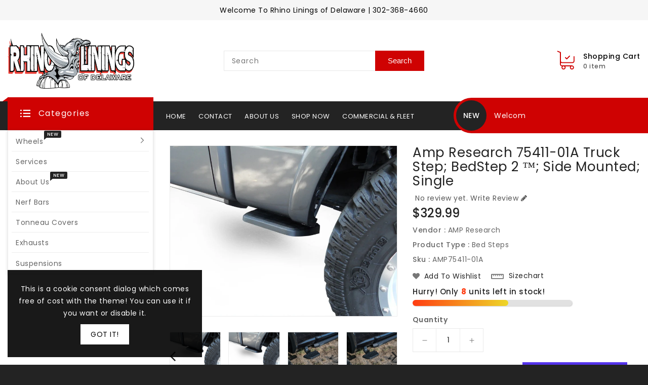

--- FILE ---
content_type: text/html; charset=utf-8
request_url: https://rhinoliningsde.com/products/amp-research-2014-2017-dodge-ram-2500-3500-ds-bedstep2-black
body_size: 32260
content:
<!doctype html>
<html class="no-js" lang="en" currency="$">
  <head>
    <meta charset="utf-8">
    <meta http-equiv="X-UA-Compatible" content="IE=edge">
    <meta name="viewport" content="width=device-width,initial-scale=1">
    <meta name="theme-color" content="">
    <link rel="canonical" href="https://rhinoliningsde.com/products/amp-research-2014-2017-dodge-ram-2500-3500-ds-bedstep2-black">
    <link rel="preconnect" href="https://cdn.shopify.com" crossorigin><link rel="preconnect" href="https://fonts.shopifycdn.com" crossorigin><title>
      Amp Research 75411-01A Truck Step; BedStep 2 ™; Side Mounted; Single
 &ndash; Rhino Linings of Delaware</title>

    
      <meta name="description" content="Attributes Style: Flat Step Mount Location: Frame Mount Weight Capacity: 300 Pound Step Surface Length: 12 Inch Step Surface Width: 6-1/2 Inch Lighted: No Color/ Finish: Black Powder Coated Material: Aluminum Adjustable: Yes Rotatable: No Logo Design: No Logo With Hitch Pin: Not Applicable Drilling Required: No Estimat">
    

    

<meta property="og:site_name" content="Rhino Linings of Delaware">
<meta property="og:url" content="https://rhinoliningsde.com/products/amp-research-2014-2017-dodge-ram-2500-3500-ds-bedstep2-black">
<meta property="og:title" content="Amp Research 75411-01A Truck Step; BedStep 2 ™; Side Mounted; Single">
<meta property="og:type" content="product">
<meta property="og:description" content="Attributes Style: Flat Step Mount Location: Frame Mount Weight Capacity: 300 Pound Step Surface Length: 12 Inch Step Surface Width: 6-1/2 Inch Lighted: No Color/ Finish: Black Powder Coated Material: Aluminum Adjustable: Yes Rotatable: No Logo Design: No Logo With Hitch Pin: Not Applicable Drilling Required: No Estimat"><meta property="og:image" content="http://rhinoliningsde.com/cdn/shop/products/038aaadeedef8fbe62482a4bb1adc64e_f1f596a0-dad8-440c-836c-4abc080796ca.jpg?v=1608655750">
  <meta property="og:image:secure_url" content="https://rhinoliningsde.com/cdn/shop/products/038aaadeedef8fbe62482a4bb1adc64e_f1f596a0-dad8-440c-836c-4abc080796ca.jpg?v=1608655750">
  <meta property="og:image:width" content="800">
  <meta property="og:image:height" content="600"><meta property="og:price:amount" content="329.99">
  <meta property="og:price:currency" content="USD"><meta name="twitter:card" content="summary_large_image">
<meta name="twitter:title" content="Amp Research 75411-01A Truck Step; BedStep 2 ™; Side Mounted; Single">
<meta name="twitter:description" content="Attributes Style: Flat Step Mount Location: Frame Mount Weight Capacity: 300 Pound Step Surface Length: 12 Inch Step Surface Width: 6-1/2 Inch Lighted: No Color/ Finish: Black Powder Coated Material: Aluminum Adjustable: Yes Rotatable: No Logo Design: No Logo With Hitch Pin: Not Applicable Drilling Required: No Estimat">

    
    <script>
      var theme = {
        moneyFormat: "${{amount}}",
        moneyFormatWithCurrency: "${{amount}} USD",
      }
    </script>
    
    <script src="//rhinoliningsde.com/cdn/shop/t/4/assets/includes.min.js?v=52975411520720353801675100139"></script>
    <script src="//rhinoliningsde.com/cdn/shop/t/4/assets/global.js?v=96479077846339320641675100139" defer="defer"></script>
    <script src="//rhinoliningsde.com/cdn/shop/t/4/assets/cart-notification.js?v=84791930338080947381675100139" defer="defer"></script>
    <script src="//rhinoliningsde.com/cdn/shop/t/4/assets/lazysizes.js?v=162282238643335803861675100139" defer="defer"></script>
    <script src="//rhinoliningsde.com/cdn/shop/t/4/assets/shop.js?v=63681954635224218031718824761" defer="defer"></script>
    <script>window.performance && window.performance.mark && window.performance.mark('shopify.content_for_header.start');</script><meta id="shopify-digital-wallet" name="shopify-digital-wallet" content="/51470958758/digital_wallets/dialog">
<meta name="shopify-checkout-api-token" content="9aba773383ef99090a40d64a1f0a45b9">
<meta id="in-context-paypal-metadata" data-shop-id="51470958758" data-venmo-supported="false" data-environment="production" data-locale="en_US" data-paypal-v4="true" data-currency="USD">
<link rel="alternate" type="application/json+oembed" href="https://rhinoliningsde.com/products/amp-research-2014-2017-dodge-ram-2500-3500-ds-bedstep2-black.oembed">
<script async="async" src="/checkouts/internal/preloads.js?locale=en-US"></script>
<link rel="preconnect" href="https://shop.app" crossorigin="anonymous">
<script async="async" src="https://shop.app/checkouts/internal/preloads.js?locale=en-US&shop_id=51470958758" crossorigin="anonymous"></script>
<script id="apple-pay-shop-capabilities" type="application/json">{"shopId":51470958758,"countryCode":"US","currencyCode":"USD","merchantCapabilities":["supports3DS"],"merchantId":"gid:\/\/shopify\/Shop\/51470958758","merchantName":"Rhino Linings of Delaware","requiredBillingContactFields":["postalAddress","email","phone"],"requiredShippingContactFields":["postalAddress","email","phone"],"shippingType":"shipping","supportedNetworks":["visa","masterCard","amex","discover","elo","jcb"],"total":{"type":"pending","label":"Rhino Linings of Delaware","amount":"1.00"},"shopifyPaymentsEnabled":true,"supportsSubscriptions":true}</script>
<script id="shopify-features" type="application/json">{"accessToken":"9aba773383ef99090a40d64a1f0a45b9","betas":["rich-media-storefront-analytics"],"domain":"rhinoliningsde.com","predictiveSearch":true,"shopId":51470958758,"locale":"en"}</script>
<script>var Shopify = Shopify || {};
Shopify.shop = "rhino-auto-parts.myshopify.com";
Shopify.locale = "en";
Shopify.currency = {"active":"USD","rate":"1.0"};
Shopify.country = "US";
Shopify.theme = {"name":"Upload me dreamauto","id":142872051986,"schema_name":"Dawn","schema_version":"2.5.0","theme_store_id":null,"role":"main"};
Shopify.theme.handle = "null";
Shopify.theme.style = {"id":null,"handle":null};
Shopify.cdnHost = "rhinoliningsde.com/cdn";
Shopify.routes = Shopify.routes || {};
Shopify.routes.root = "/";</script>
<script type="module">!function(o){(o.Shopify=o.Shopify||{}).modules=!0}(window);</script>
<script>!function(o){function n(){var o=[];function n(){o.push(Array.prototype.slice.apply(arguments))}return n.q=o,n}var t=o.Shopify=o.Shopify||{};t.loadFeatures=n(),t.autoloadFeatures=n()}(window);</script>
<script>
  window.ShopifyPay = window.ShopifyPay || {};
  window.ShopifyPay.apiHost = "shop.app\/pay";
  window.ShopifyPay.redirectState = null;
</script>
<script id="shop-js-analytics" type="application/json">{"pageType":"product"}</script>
<script defer="defer" async type="module" src="//rhinoliningsde.com/cdn/shopifycloud/shop-js/modules/v2/client.init-shop-cart-sync_BdyHc3Nr.en.esm.js"></script>
<script defer="defer" async type="module" src="//rhinoliningsde.com/cdn/shopifycloud/shop-js/modules/v2/chunk.common_Daul8nwZ.esm.js"></script>
<script type="module">
  await import("//rhinoliningsde.com/cdn/shopifycloud/shop-js/modules/v2/client.init-shop-cart-sync_BdyHc3Nr.en.esm.js");
await import("//rhinoliningsde.com/cdn/shopifycloud/shop-js/modules/v2/chunk.common_Daul8nwZ.esm.js");

  window.Shopify.SignInWithShop?.initShopCartSync?.({"fedCMEnabled":true,"windoidEnabled":true});

</script>
<script defer="defer" async type="module" src="//rhinoliningsde.com/cdn/shopifycloud/shop-js/modules/v2/client.payment-terms_MV4M3zvL.en.esm.js"></script>
<script defer="defer" async type="module" src="//rhinoliningsde.com/cdn/shopifycloud/shop-js/modules/v2/chunk.common_Daul8nwZ.esm.js"></script>
<script defer="defer" async type="module" src="//rhinoliningsde.com/cdn/shopifycloud/shop-js/modules/v2/chunk.modal_CQq8HTM6.esm.js"></script>
<script type="module">
  await import("//rhinoliningsde.com/cdn/shopifycloud/shop-js/modules/v2/client.payment-terms_MV4M3zvL.en.esm.js");
await import("//rhinoliningsde.com/cdn/shopifycloud/shop-js/modules/v2/chunk.common_Daul8nwZ.esm.js");
await import("//rhinoliningsde.com/cdn/shopifycloud/shop-js/modules/v2/chunk.modal_CQq8HTM6.esm.js");

  
</script>
<script>
  window.Shopify = window.Shopify || {};
  if (!window.Shopify.featureAssets) window.Shopify.featureAssets = {};
  window.Shopify.featureAssets['shop-js'] = {"shop-cart-sync":["modules/v2/client.shop-cart-sync_QYOiDySF.en.esm.js","modules/v2/chunk.common_Daul8nwZ.esm.js"],"init-fed-cm":["modules/v2/client.init-fed-cm_DchLp9rc.en.esm.js","modules/v2/chunk.common_Daul8nwZ.esm.js"],"shop-button":["modules/v2/client.shop-button_OV7bAJc5.en.esm.js","modules/v2/chunk.common_Daul8nwZ.esm.js"],"init-windoid":["modules/v2/client.init-windoid_DwxFKQ8e.en.esm.js","modules/v2/chunk.common_Daul8nwZ.esm.js"],"shop-cash-offers":["modules/v2/client.shop-cash-offers_DWtL6Bq3.en.esm.js","modules/v2/chunk.common_Daul8nwZ.esm.js","modules/v2/chunk.modal_CQq8HTM6.esm.js"],"shop-toast-manager":["modules/v2/client.shop-toast-manager_CX9r1SjA.en.esm.js","modules/v2/chunk.common_Daul8nwZ.esm.js"],"init-shop-email-lookup-coordinator":["modules/v2/client.init-shop-email-lookup-coordinator_UhKnw74l.en.esm.js","modules/v2/chunk.common_Daul8nwZ.esm.js"],"pay-button":["modules/v2/client.pay-button_DzxNnLDY.en.esm.js","modules/v2/chunk.common_Daul8nwZ.esm.js"],"avatar":["modules/v2/client.avatar_BTnouDA3.en.esm.js"],"init-shop-cart-sync":["modules/v2/client.init-shop-cart-sync_BdyHc3Nr.en.esm.js","modules/v2/chunk.common_Daul8nwZ.esm.js"],"shop-login-button":["modules/v2/client.shop-login-button_D8B466_1.en.esm.js","modules/v2/chunk.common_Daul8nwZ.esm.js","modules/v2/chunk.modal_CQq8HTM6.esm.js"],"init-customer-accounts-sign-up":["modules/v2/client.init-customer-accounts-sign-up_C8fpPm4i.en.esm.js","modules/v2/client.shop-login-button_D8B466_1.en.esm.js","modules/v2/chunk.common_Daul8nwZ.esm.js","modules/v2/chunk.modal_CQq8HTM6.esm.js"],"init-shop-for-new-customer-accounts":["modules/v2/client.init-shop-for-new-customer-accounts_CVTO0Ztu.en.esm.js","modules/v2/client.shop-login-button_D8B466_1.en.esm.js","modules/v2/chunk.common_Daul8nwZ.esm.js","modules/v2/chunk.modal_CQq8HTM6.esm.js"],"init-customer-accounts":["modules/v2/client.init-customer-accounts_dRgKMfrE.en.esm.js","modules/v2/client.shop-login-button_D8B466_1.en.esm.js","modules/v2/chunk.common_Daul8nwZ.esm.js","modules/v2/chunk.modal_CQq8HTM6.esm.js"],"shop-follow-button":["modules/v2/client.shop-follow-button_CkZpjEct.en.esm.js","modules/v2/chunk.common_Daul8nwZ.esm.js","modules/v2/chunk.modal_CQq8HTM6.esm.js"],"lead-capture":["modules/v2/client.lead-capture_BntHBhfp.en.esm.js","modules/v2/chunk.common_Daul8nwZ.esm.js","modules/v2/chunk.modal_CQq8HTM6.esm.js"],"checkout-modal":["modules/v2/client.checkout-modal_CfxcYbTm.en.esm.js","modules/v2/chunk.common_Daul8nwZ.esm.js","modules/v2/chunk.modal_CQq8HTM6.esm.js"],"shop-login":["modules/v2/client.shop-login_Da4GZ2H6.en.esm.js","modules/v2/chunk.common_Daul8nwZ.esm.js","modules/v2/chunk.modal_CQq8HTM6.esm.js"],"payment-terms":["modules/v2/client.payment-terms_MV4M3zvL.en.esm.js","modules/v2/chunk.common_Daul8nwZ.esm.js","modules/v2/chunk.modal_CQq8HTM6.esm.js"]};
</script>
<script id="__st">var __st={"a":51470958758,"offset":-18000,"reqid":"bcbd3021-7ef9-4833-a426-adc09946d837-1768938859","pageurl":"rhinoliningsde.com\/products\/amp-research-2014-2017-dodge-ram-2500-3500-ds-bedstep2-black","u":"9a0d753626a7","p":"product","rtyp":"product","rid":6030878638246};</script>
<script>window.ShopifyPaypalV4VisibilityTracking = true;</script>
<script id="captcha-bootstrap">!function(){'use strict';const t='contact',e='account',n='new_comment',o=[[t,t],['blogs',n],['comments',n],[t,'customer']],c=[[e,'customer_login'],[e,'guest_login'],[e,'recover_customer_password'],[e,'create_customer']],r=t=>t.map((([t,e])=>`form[action*='/${t}']:not([data-nocaptcha='true']) input[name='form_type'][value='${e}']`)).join(','),a=t=>()=>t?[...document.querySelectorAll(t)].map((t=>t.form)):[];function s(){const t=[...o],e=r(t);return a(e)}const i='password',u='form_key',d=['recaptcha-v3-token','g-recaptcha-response','h-captcha-response',i],f=()=>{try{return window.sessionStorage}catch{return}},m='__shopify_v',_=t=>t.elements[u];function p(t,e,n=!1){try{const o=window.sessionStorage,c=JSON.parse(o.getItem(e)),{data:r}=function(t){const{data:e,action:n}=t;return t[m]||n?{data:e,action:n}:{data:t,action:n}}(c);for(const[e,n]of Object.entries(r))t.elements[e]&&(t.elements[e].value=n);n&&o.removeItem(e)}catch(o){console.error('form repopulation failed',{error:o})}}const l='form_type',E='cptcha';function T(t){t.dataset[E]=!0}const w=window,h=w.document,L='Shopify',v='ce_forms',y='captcha';let A=!1;((t,e)=>{const n=(g='f06e6c50-85a8-45c8-87d0-21a2b65856fe',I='https://cdn.shopify.com/shopifycloud/storefront-forms-hcaptcha/ce_storefront_forms_captcha_hcaptcha.v1.5.2.iife.js',D={infoText:'Protected by hCaptcha',privacyText:'Privacy',termsText:'Terms'},(t,e,n)=>{const o=w[L][v],c=o.bindForm;if(c)return c(t,g,e,D).then(n);var r;o.q.push([[t,g,e,D],n]),r=I,A||(h.body.append(Object.assign(h.createElement('script'),{id:'captcha-provider',async:!0,src:r})),A=!0)});var g,I,D;w[L]=w[L]||{},w[L][v]=w[L][v]||{},w[L][v].q=[],w[L][y]=w[L][y]||{},w[L][y].protect=function(t,e){n(t,void 0,e),T(t)},Object.freeze(w[L][y]),function(t,e,n,w,h,L){const[v,y,A,g]=function(t,e,n){const i=e?o:[],u=t?c:[],d=[...i,...u],f=r(d),m=r(i),_=r(d.filter((([t,e])=>n.includes(e))));return[a(f),a(m),a(_),s()]}(w,h,L),I=t=>{const e=t.target;return e instanceof HTMLFormElement?e:e&&e.form},D=t=>v().includes(t);t.addEventListener('submit',(t=>{const e=I(t);if(!e)return;const n=D(e)&&!e.dataset.hcaptchaBound&&!e.dataset.recaptchaBound,o=_(e),c=g().includes(e)&&(!o||!o.value);(n||c)&&t.preventDefault(),c&&!n&&(function(t){try{if(!f())return;!function(t){const e=f();if(!e)return;const n=_(t);if(!n)return;const o=n.value;o&&e.removeItem(o)}(t);const e=Array.from(Array(32),(()=>Math.random().toString(36)[2])).join('');!function(t,e){_(t)||t.append(Object.assign(document.createElement('input'),{type:'hidden',name:u})),t.elements[u].value=e}(t,e),function(t,e){const n=f();if(!n)return;const o=[...t.querySelectorAll(`input[type='${i}']`)].map((({name:t})=>t)),c=[...d,...o],r={};for(const[a,s]of new FormData(t).entries())c.includes(a)||(r[a]=s);n.setItem(e,JSON.stringify({[m]:1,action:t.action,data:r}))}(t,e)}catch(e){console.error('failed to persist form',e)}}(e),e.submit())}));const S=(t,e)=>{t&&!t.dataset[E]&&(n(t,e.some((e=>e===t))),T(t))};for(const o of['focusin','change'])t.addEventListener(o,(t=>{const e=I(t);D(e)&&S(e,y())}));const B=e.get('form_key'),M=e.get(l),P=B&&M;t.addEventListener('DOMContentLoaded',(()=>{const t=y();if(P)for(const e of t)e.elements[l].value===M&&p(e,B);[...new Set([...A(),...v().filter((t=>'true'===t.dataset.shopifyCaptcha))])].forEach((e=>S(e,t)))}))}(h,new URLSearchParams(w.location.search),n,t,e,['guest_login'])})(!0,!0)}();</script>
<script integrity="sha256-4kQ18oKyAcykRKYeNunJcIwy7WH5gtpwJnB7kiuLZ1E=" data-source-attribution="shopify.loadfeatures" defer="defer" src="//rhinoliningsde.com/cdn/shopifycloud/storefront/assets/storefront/load_feature-a0a9edcb.js" crossorigin="anonymous"></script>
<script crossorigin="anonymous" defer="defer" src="//rhinoliningsde.com/cdn/shopifycloud/storefront/assets/shopify_pay/storefront-65b4c6d7.js?v=20250812"></script>
<script data-source-attribution="shopify.dynamic_checkout.dynamic.init">var Shopify=Shopify||{};Shopify.PaymentButton=Shopify.PaymentButton||{isStorefrontPortableWallets:!0,init:function(){window.Shopify.PaymentButton.init=function(){};var t=document.createElement("script");t.src="https://rhinoliningsde.com/cdn/shopifycloud/portable-wallets/latest/portable-wallets.en.js",t.type="module",document.head.appendChild(t)}};
</script>
<script data-source-attribution="shopify.dynamic_checkout.buyer_consent">
  function portableWalletsHideBuyerConsent(e){var t=document.getElementById("shopify-buyer-consent"),n=document.getElementById("shopify-subscription-policy-button");t&&n&&(t.classList.add("hidden"),t.setAttribute("aria-hidden","true"),n.removeEventListener("click",e))}function portableWalletsShowBuyerConsent(e){var t=document.getElementById("shopify-buyer-consent"),n=document.getElementById("shopify-subscription-policy-button");t&&n&&(t.classList.remove("hidden"),t.removeAttribute("aria-hidden"),n.addEventListener("click",e))}window.Shopify?.PaymentButton&&(window.Shopify.PaymentButton.hideBuyerConsent=portableWalletsHideBuyerConsent,window.Shopify.PaymentButton.showBuyerConsent=portableWalletsShowBuyerConsent);
</script>
<script>
  function portableWalletsCleanup(e){e&&e.src&&console.error("Failed to load portable wallets script "+e.src);var t=document.querySelectorAll("shopify-accelerated-checkout .shopify-payment-button__skeleton, shopify-accelerated-checkout-cart .wallet-cart-button__skeleton"),e=document.getElementById("shopify-buyer-consent");for(let e=0;e<t.length;e++)t[e].remove();e&&e.remove()}function portableWalletsNotLoadedAsModule(e){e instanceof ErrorEvent&&"string"==typeof e.message&&e.message.includes("import.meta")&&"string"==typeof e.filename&&e.filename.includes("portable-wallets")&&(window.removeEventListener("error",portableWalletsNotLoadedAsModule),window.Shopify.PaymentButton.failedToLoad=e,"loading"===document.readyState?document.addEventListener("DOMContentLoaded",window.Shopify.PaymentButton.init):window.Shopify.PaymentButton.init())}window.addEventListener("error",portableWalletsNotLoadedAsModule);
</script>

<script type="module" src="https://rhinoliningsde.com/cdn/shopifycloud/portable-wallets/latest/portable-wallets.en.js" onError="portableWalletsCleanup(this)" crossorigin="anonymous"></script>
<script nomodule>
  document.addEventListener("DOMContentLoaded", portableWalletsCleanup);
</script>

<link id="shopify-accelerated-checkout-styles" rel="stylesheet" media="screen" href="https://rhinoliningsde.com/cdn/shopifycloud/portable-wallets/latest/accelerated-checkout-backwards-compat.css" crossorigin="anonymous">
<style id="shopify-accelerated-checkout-cart">
        #shopify-buyer-consent {
  margin-top: 1em;
  display: inline-block;
  width: 100%;
}

#shopify-buyer-consent.hidden {
  display: none;
}

#shopify-subscription-policy-button {
  background: none;
  border: none;
  padding: 0;
  text-decoration: underline;
  font-size: inherit;
  cursor: pointer;
}

#shopify-subscription-policy-button::before {
  box-shadow: none;
}

      </style>
<script id="sections-script" data-sections="main-product,product-recommendations" defer="defer" src="//rhinoliningsde.com/cdn/shop/t/4/compiled_assets/scripts.js?v=1460"></script>
<script>window.performance && window.performance.mark && window.performance.mark('shopify.content_for_header.end');</script>

    <style data-shopify>
      @font-face {
  font-family: Poppins;
  font-weight: 400;
  font-style: normal;
  font-display: swap;
  src: url("//rhinoliningsde.com/cdn/fonts/poppins/poppins_n4.0ba78fa5af9b0e1a374041b3ceaadf0a43b41362.woff2") format("woff2"),
       url("//rhinoliningsde.com/cdn/fonts/poppins/poppins_n4.214741a72ff2596839fc9760ee7a770386cf16ca.woff") format("woff");
}

      @font-face {
  font-family: Poppins;
  font-weight: 700;
  font-style: normal;
  font-display: swap;
  src: url("//rhinoliningsde.com/cdn/fonts/poppins/poppins_n7.56758dcf284489feb014a026f3727f2f20a54626.woff2") format("woff2"),
       url("//rhinoliningsde.com/cdn/fonts/poppins/poppins_n7.f34f55d9b3d3205d2cd6f64955ff4b36f0cfd8da.woff") format("woff");
}

      @font-face {
  font-family: Poppins;
  font-weight: 600;
  font-style: normal;
  font-display: swap;
  src: url("//rhinoliningsde.com/cdn/fonts/poppins/poppins_n6.aa29d4918bc243723d56b59572e18228ed0786f6.woff2") format("woff2"),
       url("//rhinoliningsde.com/cdn/fonts/poppins/poppins_n6.5f815d845fe073750885d5b7e619ee00e8111208.woff") format("woff");
}

      @font-face {
  font-family: Poppins;
  font-weight: 500;
  font-style: normal;
  font-display: swap;
  src: url("//rhinoliningsde.com/cdn/fonts/poppins/poppins_n5.ad5b4b72b59a00358afc706450c864c3c8323842.woff2") format("woff2"),
       url("//rhinoliningsde.com/cdn/fonts/poppins/poppins_n5.33757fdf985af2d24b32fcd84c9a09224d4b2c39.woff") format("woff");
}

      @font-face {
  font-family: Poppins;
  font-weight: 300;
  font-style: normal;
  font-display: swap;
  src: url("//rhinoliningsde.com/cdn/fonts/poppins/poppins_n3.05f58335c3209cce17da4f1f1ab324ebe2982441.woff2") format("woff2"),
       url("//rhinoliningsde.com/cdn/fonts/poppins/poppins_n3.6971368e1f131d2c8ff8e3a44a36b577fdda3ff5.woff") format("woff");
}

      @font-face {
  font-family: Poppins;
  font-weight: 400;
  font-style: italic;
  font-display: swap;
  src: url("//rhinoliningsde.com/cdn/fonts/poppins/poppins_i4.846ad1e22474f856bd6b81ba4585a60799a9f5d2.woff2") format("woff2"),
       url("//rhinoliningsde.com/cdn/fonts/poppins/poppins_i4.56b43284e8b52fc64c1fd271f289a39e8477e9ec.woff") format("woff");
}

      @font-face {
  font-family: Poppins;
  font-weight: 700;
  font-style: italic;
  font-display: swap;
  src: url("//rhinoliningsde.com/cdn/fonts/poppins/poppins_i7.42fd71da11e9d101e1e6c7932199f925f9eea42d.woff2") format("woff2"),
       url("//rhinoliningsde.com/cdn/fonts/poppins/poppins_i7.ec8499dbd7616004e21155106d13837fff4cf556.woff") format("woff");
}


      :root {
        --font-body-family: Poppins, sans-serif;
        --font-body-style: normal;
        --font-body-weight: 400;
        --font-weight-body--bold: 400;
      }

      *,
      *::before,
      *::after {
        box-sizing: inherit;
      }

      html {
        box-sizing: border-box;
        font-size: 62.5%;
        height: 100%;
      }

      body {
        display: grid;
        grid-template-rows: auto auto 1fr auto;
        grid-template-columns: 100%;
        min-height: 100%;
        margin: 0;
        font-size: 14px;
        letter-spacing: 0.06rem;
        line-height: 1.8;
        font-family: var(--font-body-family);
        font-style: var(--font-body-style);
        font-weight: var(--font-body-weight);
      }

    </style>
    <style data-shopify>
  :root {
    --brand-secondary: #232323;
	--brand-third: #cf0202;
    --brand-modify-secondary: rgba(35, 35, 35, 0.3);
    --button-bg-color: #cf0202;
    --button-text-color: #ffffff;
    --button-bg-hover-color: #232323;
    --button-text-hover-color: #ffffff;
    --button-text-hover-modify-color: rgba(255, 255, 255, 0.4);
    --product-btn-bg-color: #cf0202;
    --product-icon-color: #ffffff;
    --product-btn-bg-hover-color:  #232323;
    --product-icon-hover-color: #ffffff;
    --navbar-background-color: #f6f6f6;
    --navbar-text-modify-color: rgba(0, 0, 0, 0.1);
    --navbar-text-color: #000000;
    --menu-bg-color:#232323;
    --menu-text-color:#FFFFFF;
    --nav-bg-color: #F6F6F6;
	--nav-text-color: #666666;
	--nav-bg-hover-color: #cf0202;
	--nav-text-hover-color: #ffffff;
	--sale-bg-color:#7fbc1e;
    --sale-text-color:#ffffff;
	--soldout-bg-color:#c92c2c;
    --soldout-text-color:#ffffff;
    --footer-top-bg-color1: #cf0202;
	--footer-top-bg-color2: #232323;
	--footer-top-text-color: #ffffff;
	--footer-heading-color: #232323;
	--footer-text-color: #787878;
	--footer-text-opacity-color: rgba(120, 120, 120, 0.06);
	--footer-text-hover-color: #cf0202;
	--footer-address-bg-color: #f6f6f6;
	--footer-address-icon-color: #cf0202;
    --password-color: #f5f5f5;
	--password-textcolor: #000000;
    --font-body-family: Poppins;
  }
</style>
    <link href="https://cdnjs.cloudflare.com/ajax/libs/font-awesome/4.7.0/css/font-awesome.min.css" rel="stylesheet" type="text/css" media="all" />
    <link href="//rhinoliningsde.com/cdn/shop/t/4/assets/includes.min.css?v=76577207104680680741675100139" rel="stylesheet" type="text/css" media="all" />
    <link href="//rhinoliningsde.com/cdn/shop/t/4/assets/base.css?v=104371387631867436051705339079" rel="stylesheet" type="text/css" media="all" />
    <link href="//rhinoliningsde.com/cdn/shop/t/4/assets/theme.css?v=169599879942099167061675100161" rel="stylesheet" type="text/css" media="all" />
     
<link rel="preload" as="font" href="//rhinoliningsde.com/cdn/fonts/poppins/poppins_n4.0ba78fa5af9b0e1a374041b3ceaadf0a43b41362.woff2" type="font/woff2" crossorigin><script>document.documentElement.className = document.documentElement.className.replace('no-js', 'js');</script>
  <link href="https://monorail-edge.shopifysvc.com" rel="dns-prefetch">
<script>(function(){if ("sendBeacon" in navigator && "performance" in window) {try {var session_token_from_headers = performance.getEntriesByType('navigation')[0].serverTiming.find(x => x.name == '_s').description;} catch {var session_token_from_headers = undefined;}var session_cookie_matches = document.cookie.match(/_shopify_s=([^;]*)/);var session_token_from_cookie = session_cookie_matches && session_cookie_matches.length === 2 ? session_cookie_matches[1] : "";var session_token = session_token_from_headers || session_token_from_cookie || "";function handle_abandonment_event(e) {var entries = performance.getEntries().filter(function(entry) {return /monorail-edge.shopifysvc.com/.test(entry.name);});if (!window.abandonment_tracked && entries.length === 0) {window.abandonment_tracked = true;var currentMs = Date.now();var navigation_start = performance.timing.navigationStart;var payload = {shop_id: 51470958758,url: window.location.href,navigation_start,duration: currentMs - navigation_start,session_token,page_type: "product"};window.navigator.sendBeacon("https://monorail-edge.shopifysvc.com/v1/produce", JSON.stringify({schema_id: "online_store_buyer_site_abandonment/1.1",payload: payload,metadata: {event_created_at_ms: currentMs,event_sent_at_ms: currentMs}}));}}window.addEventListener('pagehide', handle_abandonment_event);}}());</script>
<script id="web-pixels-manager-setup">(function e(e,d,r,n,o){if(void 0===o&&(o={}),!Boolean(null===(a=null===(i=window.Shopify)||void 0===i?void 0:i.analytics)||void 0===a?void 0:a.replayQueue)){var i,a;window.Shopify=window.Shopify||{};var t=window.Shopify;t.analytics=t.analytics||{};var s=t.analytics;s.replayQueue=[],s.publish=function(e,d,r){return s.replayQueue.push([e,d,r]),!0};try{self.performance.mark("wpm:start")}catch(e){}var l=function(){var e={modern:/Edge?\/(1{2}[4-9]|1[2-9]\d|[2-9]\d{2}|\d{4,})\.\d+(\.\d+|)|Firefox\/(1{2}[4-9]|1[2-9]\d|[2-9]\d{2}|\d{4,})\.\d+(\.\d+|)|Chrom(ium|e)\/(9{2}|\d{3,})\.\d+(\.\d+|)|(Maci|X1{2}).+ Version\/(15\.\d+|(1[6-9]|[2-9]\d|\d{3,})\.\d+)([,.]\d+|)( \(\w+\)|)( Mobile\/\w+|) Safari\/|Chrome.+OPR\/(9{2}|\d{3,})\.\d+\.\d+|(CPU[ +]OS|iPhone[ +]OS|CPU[ +]iPhone|CPU IPhone OS|CPU iPad OS)[ +]+(15[._]\d+|(1[6-9]|[2-9]\d|\d{3,})[._]\d+)([._]\d+|)|Android:?[ /-](13[3-9]|1[4-9]\d|[2-9]\d{2}|\d{4,})(\.\d+|)(\.\d+|)|Android.+Firefox\/(13[5-9]|1[4-9]\d|[2-9]\d{2}|\d{4,})\.\d+(\.\d+|)|Android.+Chrom(ium|e)\/(13[3-9]|1[4-9]\d|[2-9]\d{2}|\d{4,})\.\d+(\.\d+|)|SamsungBrowser\/([2-9]\d|\d{3,})\.\d+/,legacy:/Edge?\/(1[6-9]|[2-9]\d|\d{3,})\.\d+(\.\d+|)|Firefox\/(5[4-9]|[6-9]\d|\d{3,})\.\d+(\.\d+|)|Chrom(ium|e)\/(5[1-9]|[6-9]\d|\d{3,})\.\d+(\.\d+|)([\d.]+$|.*Safari\/(?![\d.]+ Edge\/[\d.]+$))|(Maci|X1{2}).+ Version\/(10\.\d+|(1[1-9]|[2-9]\d|\d{3,})\.\d+)([,.]\d+|)( \(\w+\)|)( Mobile\/\w+|) Safari\/|Chrome.+OPR\/(3[89]|[4-9]\d|\d{3,})\.\d+\.\d+|(CPU[ +]OS|iPhone[ +]OS|CPU[ +]iPhone|CPU IPhone OS|CPU iPad OS)[ +]+(10[._]\d+|(1[1-9]|[2-9]\d|\d{3,})[._]\d+)([._]\d+|)|Android:?[ /-](13[3-9]|1[4-9]\d|[2-9]\d{2}|\d{4,})(\.\d+|)(\.\d+|)|Mobile Safari.+OPR\/([89]\d|\d{3,})\.\d+\.\d+|Android.+Firefox\/(13[5-9]|1[4-9]\d|[2-9]\d{2}|\d{4,})\.\d+(\.\d+|)|Android.+Chrom(ium|e)\/(13[3-9]|1[4-9]\d|[2-9]\d{2}|\d{4,})\.\d+(\.\d+|)|Android.+(UC? ?Browser|UCWEB|U3)[ /]?(15\.([5-9]|\d{2,})|(1[6-9]|[2-9]\d|\d{3,})\.\d+)\.\d+|SamsungBrowser\/(5\.\d+|([6-9]|\d{2,})\.\d+)|Android.+MQ{2}Browser\/(14(\.(9|\d{2,})|)|(1[5-9]|[2-9]\d|\d{3,})(\.\d+|))(\.\d+|)|K[Aa][Ii]OS\/(3\.\d+|([4-9]|\d{2,})\.\d+)(\.\d+|)/},d=e.modern,r=e.legacy,n=navigator.userAgent;return n.match(d)?"modern":n.match(r)?"legacy":"unknown"}(),u="modern"===l?"modern":"legacy",c=(null!=n?n:{modern:"",legacy:""})[u],f=function(e){return[e.baseUrl,"/wpm","/b",e.hashVersion,"modern"===e.buildTarget?"m":"l",".js"].join("")}({baseUrl:d,hashVersion:r,buildTarget:u}),m=function(e){var d=e.version,r=e.bundleTarget,n=e.surface,o=e.pageUrl,i=e.monorailEndpoint;return{emit:function(e){var a=e.status,t=e.errorMsg,s=(new Date).getTime(),l=JSON.stringify({metadata:{event_sent_at_ms:s},events:[{schema_id:"web_pixels_manager_load/3.1",payload:{version:d,bundle_target:r,page_url:o,status:a,surface:n,error_msg:t},metadata:{event_created_at_ms:s}}]});if(!i)return console&&console.warn&&console.warn("[Web Pixels Manager] No Monorail endpoint provided, skipping logging."),!1;try{return self.navigator.sendBeacon.bind(self.navigator)(i,l)}catch(e){}var u=new XMLHttpRequest;try{return u.open("POST",i,!0),u.setRequestHeader("Content-Type","text/plain"),u.send(l),!0}catch(e){return console&&console.warn&&console.warn("[Web Pixels Manager] Got an unhandled error while logging to Monorail."),!1}}}}({version:r,bundleTarget:l,surface:e.surface,pageUrl:self.location.href,monorailEndpoint:e.monorailEndpoint});try{o.browserTarget=l,function(e){var d=e.src,r=e.async,n=void 0===r||r,o=e.onload,i=e.onerror,a=e.sri,t=e.scriptDataAttributes,s=void 0===t?{}:t,l=document.createElement("script"),u=document.querySelector("head"),c=document.querySelector("body");if(l.async=n,l.src=d,a&&(l.integrity=a,l.crossOrigin="anonymous"),s)for(var f in s)if(Object.prototype.hasOwnProperty.call(s,f))try{l.dataset[f]=s[f]}catch(e){}if(o&&l.addEventListener("load",o),i&&l.addEventListener("error",i),u)u.appendChild(l);else{if(!c)throw new Error("Did not find a head or body element to append the script");c.appendChild(l)}}({src:f,async:!0,onload:function(){if(!function(){var e,d;return Boolean(null===(d=null===(e=window.Shopify)||void 0===e?void 0:e.analytics)||void 0===d?void 0:d.initialized)}()){var d=window.webPixelsManager.init(e)||void 0;if(d){var r=window.Shopify.analytics;r.replayQueue.forEach((function(e){var r=e[0],n=e[1],o=e[2];d.publishCustomEvent(r,n,o)})),r.replayQueue=[],r.publish=d.publishCustomEvent,r.visitor=d.visitor,r.initialized=!0}}},onerror:function(){return m.emit({status:"failed",errorMsg:"".concat(f," has failed to load")})},sri:function(e){var d=/^sha384-[A-Za-z0-9+/=]+$/;return"string"==typeof e&&d.test(e)}(c)?c:"",scriptDataAttributes:o}),m.emit({status:"loading"})}catch(e){m.emit({status:"failed",errorMsg:(null==e?void 0:e.message)||"Unknown error"})}}})({shopId: 51470958758,storefrontBaseUrl: "https://rhinoliningsde.com",extensionsBaseUrl: "https://extensions.shopifycdn.com/cdn/shopifycloud/web-pixels-manager",monorailEndpoint: "https://monorail-edge.shopifysvc.com/unstable/produce_batch",surface: "storefront-renderer",enabledBetaFlags: ["2dca8a86"],webPixelsConfigList: [{"id":"shopify-app-pixel","configuration":"{}","eventPayloadVersion":"v1","runtimeContext":"STRICT","scriptVersion":"0450","apiClientId":"shopify-pixel","type":"APP","privacyPurposes":["ANALYTICS","MARKETING"]},{"id":"shopify-custom-pixel","eventPayloadVersion":"v1","runtimeContext":"LAX","scriptVersion":"0450","apiClientId":"shopify-pixel","type":"CUSTOM","privacyPurposes":["ANALYTICS","MARKETING"]}],isMerchantRequest: false,initData: {"shop":{"name":"Rhino Linings of Delaware","paymentSettings":{"currencyCode":"USD"},"myshopifyDomain":"rhino-auto-parts.myshopify.com","countryCode":"US","storefrontUrl":"https:\/\/rhinoliningsde.com"},"customer":null,"cart":null,"checkout":null,"productVariants":[{"price":{"amount":329.99,"currencyCode":"USD"},"product":{"title":"Amp Research 75411-01A Truck Step; BedStep 2 ™; Side Mounted; Single","vendor":"AMP Research","id":"6030878638246","untranslatedTitle":"Amp Research 75411-01A Truck Step; BedStep 2 ™; Side Mounted; Single","url":"\/products\/amp-research-2014-2017-dodge-ram-2500-3500-ds-bedstep2-black","type":"Bed Steps"},"id":"37385497182374","image":{"src":"\/\/rhinoliningsde.com\/cdn\/shop\/products\/038aaadeedef8fbe62482a4bb1adc64e_f1f596a0-dad8-440c-836c-4abc080796ca.jpg?v=1608655750"},"sku":"AMP75411-01A","title":"Default Title","untranslatedTitle":"Default Title"}],"purchasingCompany":null},},"https://rhinoliningsde.com/cdn","fcfee988w5aeb613cpc8e4bc33m6693e112",{"modern":"","legacy":""},{"shopId":"51470958758","storefrontBaseUrl":"https:\/\/rhinoliningsde.com","extensionBaseUrl":"https:\/\/extensions.shopifycdn.com\/cdn\/shopifycloud\/web-pixels-manager","surface":"storefront-renderer","enabledBetaFlags":"[\"2dca8a86\"]","isMerchantRequest":"false","hashVersion":"fcfee988w5aeb613cpc8e4bc33m6693e112","publish":"custom","events":"[[\"page_viewed\",{}],[\"product_viewed\",{\"productVariant\":{\"price\":{\"amount\":329.99,\"currencyCode\":\"USD\"},\"product\":{\"title\":\"Amp Research 75411-01A Truck Step; BedStep 2 ™; Side Mounted; Single\",\"vendor\":\"AMP Research\",\"id\":\"6030878638246\",\"untranslatedTitle\":\"Amp Research 75411-01A Truck Step; BedStep 2 ™; Side Mounted; Single\",\"url\":\"\/products\/amp-research-2014-2017-dodge-ram-2500-3500-ds-bedstep2-black\",\"type\":\"Bed Steps\"},\"id\":\"37385497182374\",\"image\":{\"src\":\"\/\/rhinoliningsde.com\/cdn\/shop\/products\/038aaadeedef8fbe62482a4bb1adc64e_f1f596a0-dad8-440c-836c-4abc080796ca.jpg?v=1608655750\"},\"sku\":\"AMP75411-01A\",\"title\":\"Default Title\",\"untranslatedTitle\":\"Default Title\"}}]]"});</script><script>
  window.ShopifyAnalytics = window.ShopifyAnalytics || {};
  window.ShopifyAnalytics.meta = window.ShopifyAnalytics.meta || {};
  window.ShopifyAnalytics.meta.currency = 'USD';
  var meta = {"product":{"id":6030878638246,"gid":"gid:\/\/shopify\/Product\/6030878638246","vendor":"AMP Research","type":"Bed Steps","handle":"amp-research-2014-2017-dodge-ram-2500-3500-ds-bedstep2-black","variants":[{"id":37385497182374,"price":32999,"name":"Amp Research 75411-01A Truck Step; BedStep 2 ™; Side Mounted; Single","public_title":null,"sku":"AMP75411-01A"}],"remote":false},"page":{"pageType":"product","resourceType":"product","resourceId":6030878638246,"requestId":"bcbd3021-7ef9-4833-a426-adc09946d837-1768938859"}};
  for (var attr in meta) {
    window.ShopifyAnalytics.meta[attr] = meta[attr];
  }
</script>
<script class="analytics">
  (function () {
    var customDocumentWrite = function(content) {
      var jquery = null;

      if (window.jQuery) {
        jquery = window.jQuery;
      } else if (window.Checkout && window.Checkout.$) {
        jquery = window.Checkout.$;
      }

      if (jquery) {
        jquery('body').append(content);
      }
    };

    var hasLoggedConversion = function(token) {
      if (token) {
        return document.cookie.indexOf('loggedConversion=' + token) !== -1;
      }
      return false;
    }

    var setCookieIfConversion = function(token) {
      if (token) {
        var twoMonthsFromNow = new Date(Date.now());
        twoMonthsFromNow.setMonth(twoMonthsFromNow.getMonth() + 2);

        document.cookie = 'loggedConversion=' + token + '; expires=' + twoMonthsFromNow;
      }
    }

    var trekkie = window.ShopifyAnalytics.lib = window.trekkie = window.trekkie || [];
    if (trekkie.integrations) {
      return;
    }
    trekkie.methods = [
      'identify',
      'page',
      'ready',
      'track',
      'trackForm',
      'trackLink'
    ];
    trekkie.factory = function(method) {
      return function() {
        var args = Array.prototype.slice.call(arguments);
        args.unshift(method);
        trekkie.push(args);
        return trekkie;
      };
    };
    for (var i = 0; i < trekkie.methods.length; i++) {
      var key = trekkie.methods[i];
      trekkie[key] = trekkie.factory(key);
    }
    trekkie.load = function(config) {
      trekkie.config = config || {};
      trekkie.config.initialDocumentCookie = document.cookie;
      var first = document.getElementsByTagName('script')[0];
      var script = document.createElement('script');
      script.type = 'text/javascript';
      script.onerror = function(e) {
        var scriptFallback = document.createElement('script');
        scriptFallback.type = 'text/javascript';
        scriptFallback.onerror = function(error) {
                var Monorail = {
      produce: function produce(monorailDomain, schemaId, payload) {
        var currentMs = new Date().getTime();
        var event = {
          schema_id: schemaId,
          payload: payload,
          metadata: {
            event_created_at_ms: currentMs,
            event_sent_at_ms: currentMs
          }
        };
        return Monorail.sendRequest("https://" + monorailDomain + "/v1/produce", JSON.stringify(event));
      },
      sendRequest: function sendRequest(endpointUrl, payload) {
        // Try the sendBeacon API
        if (window && window.navigator && typeof window.navigator.sendBeacon === 'function' && typeof window.Blob === 'function' && !Monorail.isIos12()) {
          var blobData = new window.Blob([payload], {
            type: 'text/plain'
          });

          if (window.navigator.sendBeacon(endpointUrl, blobData)) {
            return true;
          } // sendBeacon was not successful

        } // XHR beacon

        var xhr = new XMLHttpRequest();

        try {
          xhr.open('POST', endpointUrl);
          xhr.setRequestHeader('Content-Type', 'text/plain');
          xhr.send(payload);
        } catch (e) {
          console.log(e);
        }

        return false;
      },
      isIos12: function isIos12() {
        return window.navigator.userAgent.lastIndexOf('iPhone; CPU iPhone OS 12_') !== -1 || window.navigator.userAgent.lastIndexOf('iPad; CPU OS 12_') !== -1;
      }
    };
    Monorail.produce('monorail-edge.shopifysvc.com',
      'trekkie_storefront_load_errors/1.1',
      {shop_id: 51470958758,
      theme_id: 142872051986,
      app_name: "storefront",
      context_url: window.location.href,
      source_url: "//rhinoliningsde.com/cdn/s/trekkie.storefront.cd680fe47e6c39ca5d5df5f0a32d569bc48c0f27.min.js"});

        };
        scriptFallback.async = true;
        scriptFallback.src = '//rhinoliningsde.com/cdn/s/trekkie.storefront.cd680fe47e6c39ca5d5df5f0a32d569bc48c0f27.min.js';
        first.parentNode.insertBefore(scriptFallback, first);
      };
      script.async = true;
      script.src = '//rhinoliningsde.com/cdn/s/trekkie.storefront.cd680fe47e6c39ca5d5df5f0a32d569bc48c0f27.min.js';
      first.parentNode.insertBefore(script, first);
    };
    trekkie.load(
      {"Trekkie":{"appName":"storefront","development":false,"defaultAttributes":{"shopId":51470958758,"isMerchantRequest":null,"themeId":142872051986,"themeCityHash":"16986498579173840394","contentLanguage":"en","currency":"USD","eventMetadataId":"3309c766-4385-42e3-ad34-c9ba46162f5c"},"isServerSideCookieWritingEnabled":true,"monorailRegion":"shop_domain","enabledBetaFlags":["65f19447"]},"Session Attribution":{},"S2S":{"facebookCapiEnabled":false,"source":"trekkie-storefront-renderer","apiClientId":580111}}
    );

    var loaded = false;
    trekkie.ready(function() {
      if (loaded) return;
      loaded = true;

      window.ShopifyAnalytics.lib = window.trekkie;

      var originalDocumentWrite = document.write;
      document.write = customDocumentWrite;
      try { window.ShopifyAnalytics.merchantGoogleAnalytics.call(this); } catch(error) {};
      document.write = originalDocumentWrite;

      window.ShopifyAnalytics.lib.page(null,{"pageType":"product","resourceType":"product","resourceId":6030878638246,"requestId":"bcbd3021-7ef9-4833-a426-adc09946d837-1768938859","shopifyEmitted":true});

      var match = window.location.pathname.match(/checkouts\/(.+)\/(thank_you|post_purchase)/)
      var token = match? match[1]: undefined;
      if (!hasLoggedConversion(token)) {
        setCookieIfConversion(token);
        window.ShopifyAnalytics.lib.track("Viewed Product",{"currency":"USD","variantId":37385497182374,"productId":6030878638246,"productGid":"gid:\/\/shopify\/Product\/6030878638246","name":"Amp Research 75411-01A Truck Step; BedStep 2 ™; Side Mounted; Single","price":"329.99","sku":"AMP75411-01A","brand":"AMP Research","variant":null,"category":"Bed Steps","nonInteraction":true,"remote":false},undefined,undefined,{"shopifyEmitted":true});
      window.ShopifyAnalytics.lib.track("monorail:\/\/trekkie_storefront_viewed_product\/1.1",{"currency":"USD","variantId":37385497182374,"productId":6030878638246,"productGid":"gid:\/\/shopify\/Product\/6030878638246","name":"Amp Research 75411-01A Truck Step; BedStep 2 ™; Side Mounted; Single","price":"329.99","sku":"AMP75411-01A","brand":"AMP Research","variant":null,"category":"Bed Steps","nonInteraction":true,"remote":false,"referer":"https:\/\/rhinoliningsde.com\/products\/amp-research-2014-2017-dodge-ram-2500-3500-ds-bedstep2-black"});
      }
    });


        var eventsListenerScript = document.createElement('script');
        eventsListenerScript.async = true;
        eventsListenerScript.src = "//rhinoliningsde.com/cdn/shopifycloud/storefront/assets/shop_events_listener-3da45d37.js";
        document.getElementsByTagName('head')[0].appendChild(eventsListenerScript);

})();</script>
<script
  defer
  src="https://rhinoliningsde.com/cdn/shopifycloud/perf-kit/shopify-perf-kit-3.0.4.min.js"
  data-application="storefront-renderer"
  data-shop-id="51470958758"
  data-render-region="gcp-us-central1"
  data-page-type="product"
  data-theme-instance-id="142872051986"
  data-theme-name="Dawn"
  data-theme-version="2.5.0"
  data-monorail-region="shop_domain"
  data-resource-timing-sampling-rate="10"
  data-shs="true"
  data-shs-beacon="true"
  data-shs-export-with-fetch="true"
  data-shs-logs-sample-rate="1"
  data-shs-beacon-endpoint="https://rhinoliningsde.com/api/collect"
></script>
</head>

  <body class="template-product "
        style="
    background-color: #232323;
    ">
    <a class="skip-to-content-link button visually-hidden" href="#MainContent">
      Skip to content
    </a>
   <div class="main-page">
    <div id="shopify-section-header" class="shopify-section"><div id="header" data-section-id="header" data-section-type="header-section">
  <header class="site-header">
     
    <div class="nav-header"> 
      <div class="page-width">
         <div class="row">
        <div class="hidden-lg-down header-block col-md-12 col-sm-12 col-xs-12 center">
          <div class='text'>Welcome To Rhino Linings of Delaware | 302-368-4660</div>
        </div>
        
        </div>
      </div>
    </div>
    
    <div class="header-top site-header-inner hidden-lg-down">
      <div class="page-width">
        <div class="row">
          
          <div id="_desktop_logo" class="header-logo-section col-md-4 col-sm-6 col-xs-6">
            
            
              <div class="h2 header__logo" itemscope itemtype="http://schema.org/Organization">
                
                
                <a href="/" itemprop="url" class="header__logo-image">
                    
                               
                  <img 
                       src="//rhinoliningsde.com/cdn/shop/files/rhino_logo_0b3efb7d-f397-457f-b3f0-455395d99a0f_large.png?v=1621859757"
                       alt="Rhino Linings of Delaware"
                       itemprop="logo" style="max-width: 100%;width: 250px;">
                </a>
                
                
              </div>
            
          </div>
          <div id="_desktop_search" class="site-header__search hidden-lg-down  col-md-4 col-sm-6 col-xs-6">
              <div class="search-title clearfix" data-href="#search-container-full" data-toggle="popover" aria-expanded="false">
  <span class="search-toggle hidden-lg-down">
      <svg aria-hidden="true" focusable="false" role="presentation" class="icon" viewBox="0 0 1200 1200">   
        <svg x="20%" y="22%">
          <path d="M606.209,578.714L448.198,423.228C489.576,378.272,515,318.817,515,253.393C514.98,113.439,399.704,0,257.493,0
               C115.282,0,0.006,113.439,0.006,253.393s115.276,253.393,257.487,253.393c61.445,0,117.801-21.253,162.068-56.586
               l158.624,156.099c7.729,7.614,20.277,7.614,28.006,0C613.938,598.686,613.938,586.328,606.209,578.714z M257.493,467.8
               c-120.326,0-217.869-95.993-217.869-214.407S137.167,38.986,257.493,38.986c120.327,0,217.869,95.993,217.869,214.407
               S377.82,467.8,257.493,467.8z"></path>
         </svg>
      </svg>



</span>
  <span class="search-toggle hidden-lg-up">
    <svg aria-hidden="true" focusable="false" role="presentation" class="icon" viewBox="0 0 1200 1200" >
       <svg x="24%" y="24%">
    <path fill-rule="evenodd" clip-rule="evenodd"  d="M606.209,578.714L448.198,423.228C489.576,378.272,515,318.817,515,253.393C514.98,113.439,399.704,0,257.493,0
         C115.282,0,0.006,113.439,0.006,253.393s115.276,253.393,257.487,253.393c61.445,0,117.801-21.253,162.068-56.586
         l158.624,156.099c7.729,7.614,20.277,7.614,28.006,0C613.938,598.686,613.938,586.328,606.209,578.714z M257.493,467.8
         c-120.326,0-217.869-95.993-217.869-214.407S137.167,38.986,257.493,38.986c120.327,0,217.869,95.993,217.869,214.407
         S377.82,467.8,257.493,467.8z"></path>
      </svg>
  </svg>



</span>
</div>
<div  id="search-container-full" class="search-info toggle-dropdown">
    <form action="/search" method="get" class="search-header search search--focus" role="search">
       <input type="hidden" name="type" value="product">
      <input class="search-header__input search__input"
        name="q"
        placeholder="Search"
        aria-label="Search">
      <button class="search-header__submit search__submit btn--link" type="submit">
        <i class="fa fa-search hidden-lg-up" aria-hidden="true"></i>
        <span class="hidden-lg-down">Search</span>
      </button>
    </form>
  </div>
            </div>
          <div class="hidden-lg-down header-right col-md-4 col-sm-6 col-xs-6">
            
            <div id="_desktop_cart" class="cart_info">
              
              <div class="cart-display" id="cart-icon-bubble" data-href="#cart-notification" data-toggle="popover" aria-expanded="false" >
                
                  <span class="cart-logo">
                    <span class="hidden-lg-down">
                      
	<svg aria-hidden="true" focusable="false" role="presentation" class="icon" viewBox="0 0 590 590">            
		    <svg x="7%" y="5%">
              <path d="M258.005,218.355c2.3,2.3,5.4,3.5,8.5,3.5s6.1-1.2,8.5-3.5l73.9-73.9c4.7-4.7,4.7-12.3,0-17s-12.3-4.7-17,0l-65.4,65.5l-26.4-26.4c-4.7-4.7-12.3-4.7-17,0s-4.7,12.3,0,17L258.005,218.355z"></path><path d="M145.005,318.355h268.9c29.7,0,53.8-24.2,53.8-53.8v-113.3c0-6.6-5.4-12-12-12s-12,5.4-12,12v113.2c0,16.5-13.4,29.8-29.8,29.8h-268.9c-16.5,0-29.8-13.4-29.8-29.8v-66.7v-74.6v-9.7v-70.2c0-0.4,0-0.9-0.1-1.3c0-0.1,0-0.2,0-0.3c0-0.3-0.1-0.6-0.1-0.8s-0.1-0.5-0.2-0.7c0-0.1-0.1-0.3-0.1-0.4c-0.1-0.3-0.2-0.5-0.3-0.8c0-0.1-0.1-0.2-0.1-0.3c-0.1-0.2-0.2-0.5-0.3-0.7c-0.1-0.1-0.1-0.3-0.2-0.4c-0.1-0.2-0.2-0.4-0.3-0.6c-0.1-0.2-0.2-0.3-0.3-0.5c-0.1-0.1-0.2-0.3-0.3-0.4c-0.1-0.2-0.3-0.4-0.4-0.5s-0.2-0.2-0.3-0.3c-0.2-0.2-0.3-0.4-0.5-0.6c-0.1-0.1-0.2-0.2-0.3-0.2c-0.2-0.2-0.4-0.4-0.6-0.5c-0.1-0.1-0.2-0.2-0.3-0.3c-0.2-0.1-0.4-0.3-0.6-0.4c-0.2-0.2-0.5-0.3-0.7-0.5c-0.1,0-0.2-0.1-0.2-0.2c-0.4-0.2-0.8-0.4-1.2-0.6l-73.9-31c-6.1-2.6-13.1,0.3-15.7,6.4c-2.6,6,0.3,13.1,6.4,15.7l66.5,28.1v62.3v9.7v74.6v66.7v84.3c0,28.2,21.7,51.3,49.3,53.6c-5.6,8.4-8.9,18.5-8.9,29.4c0,29.3,23.9,53.2,53.2,53.2s53.2-23.9,53.2-53.2c0-10.8-3.2-20.8-8.7-29.2h127.3c-5.5,8.4-8.7,18.4-8.7,29.2c0,29.3,23.9,53.2,53.2,53.2s53.2-23.9,53.2-53.2s-23.9-53.2-53.2-53.2h-256c-16.5,0-29.8-13.4-29.8-29.8v-39.5C123.705,314.955,134.005,318.355,145.005,318.355z M213.905,431.755c0,16.1-13.1,29.2-29.2,29.2s-29.2-13.1-29.2-29.2s13.1-29.2,29.2-29.2S213.905,415.655,213.905,431.755z M430.105,431.755c0,16.1-13.1,29.2-29.2,29.2s-29.2-13.1-29.2-29.2s13.1-29.2,29.2-29.2S430.105,415.655,430.105,431.755z"></path>
            </svg> 
		</svg>




                    </span>
                    <span class="hidden-lg-up">
                      
	<svg aria-hidden="true" focusable="false" role="presentation" class="icon" viewBox="0 0 550 550">          
           <svg x="20%" y="20%">
            <path d="M306.4,313.2l-24-223.6c-0.4-3.6-3.6-6.4-7.2-6.4h-44.4V69.6c0-38.4-31.2-69.6-69.6-69.6c-38.4,0-69.6,31.2-69.6,69.6
                     v13.6H46c-3.6,0-6.8,2.8-7.2,6.4l-24,223.6c-0.4,2,0.4,4,1.6,5.6c1.2,1.6,3.2,2.4,5.2,2.4h278c2,0,4-0.8,5.2-2.4
                     C306,317.2,306.8,315.2,306.4,313.2z M223.6,123.6c3.6,0,6.4,2.8,6.4,6.4c0,3.6-2.8,6.4-6.4,6.4c-3.6,0-6.4-2.8-6.4-6.4
                     C217.2,126.4,220,123.6,223.6,123.6z M106,69.6c0-30.4,24.8-55.2,55.2-55.2c30.4,0,55.2,24.8,55.2,55.2v13.6H106V69.6z
                     M98.8,123.6c3.6,0,6.4,2.8,6.4,6.4c0,3.6-2.8,6.4-6.4,6.4c-3.6,0-6.4-2.8-6.4-6.4C92.4,126.4,95.2,123.6,98.8,123.6z M30,306.4
                     L52.4,97.2h39.2v13.2c-8,2.8-13.6,10.4-13.6,19.2c0,11.2,9.2,20.4,20.4,20.4c11.2,0,20.4-9.2,20.4-20.4c0-8.8-5.6-16.4-13.6-19.2
                     V97.2h110.4v13.2c-8,2.8-13.6,10.4-13.6,19.2c0,11.2,9.2,20.4,20.4,20.4c11.2,0,20.4-9.2,20.4-20.4c0-8.8-5.6-16.4-13.6-19.2V97.2
                     H270l22.4,209.2H30z"></path>
          </svg> 
    </svg>




                    </span>
                  </span>
                  <div class="cart-content hidden-lg-down">
                     <span class="cart-title">Shopping Cart</span>
                     <span class="cart-item">0 item</span>
                  </div>
                  </div>
                

<cart-notification>
  <div class="cart-notification-wrapper">
    <div id="cart-notification" class="cart-notification focus-inset toggle-dropdown">
      <div class="slimScrollDiv cart-empty-notification">
      <div id="cart-notification-default"><div class="cart-notification__header cart-empty">
          <h2 class="cart-notification__heading caption-large">Your Cart is currently empty!</h2>
        </div></div>
      </div>
      <div id="cart-notification-product"></div>
      <div id="cart-notification-button"></div>
    </div>
  </div>
</cart-notification>
</div>
          </div>
        </div>
      </div> 
    </div>
    <div id="mobile_top_menu_wrapper" class="hidden-lg-up" style="display:none;">
      <div id="top_menu_closer" class="hidden-lg-up">
        
  <svg aria-hidden="true" focusable="false" role="presentation" class="icon" viewBox="0 0 16 17" >
    <path fill-rule="evenodd" clip-rule="evenodd" d="M.865 15.978a.5.5 0 00.707.707l7.433-7.431 7.579 7.282a.501.501 0 00.846-.37.5.5 0 00-.153-.351L9.712 8.546l7.417-7.416a.5.5 0 10-.707-.708L8.991 7.853 1.413.573a.5.5 0 10-.693.72l7.563 7.268-7.418 7.417z" fill="currentColor"/>
  </svg>




      </div>
      <div  id="_mobile_top_menu" class="js-top-menu mobile"></div>
    </div>
    <div class="mobile-menu-overlay hidden-lg-up"></div>
    <div class="mobile-navmenu hidden-lg-up">
      <div class="mobile-width">
        <div class="page-width">
          <div class="row">
            <div class="mobile-width-left">
              <div id="menu-icon" class="menu-icon hidden-lg-up">
                
<svg aria-hidden="true" focusable="false" role="presentation" class="icon" viewBox="0 0 750 750">   
  <svg x="25%" y="27%">
    <g> <rect y="46.06" width="344.339" height="29.52"/> </g><g> <rect y="156.506" width="344.339" height="29.52"/> </g><g> <rect y="268.748" width="344.339" height="29.531"/> </g>
  </svg>
</svg>




              </div>
              <div id= "_mobile_search"></div>
            </div>
            <div id="_mobile_logo" class="header-logo-section"></div>
            <div class="mobile-width-right">
              <div id="_mobile_link_menu"></div>
              <div id= "_mobile_cart" class="cart_info"></div> 
            </div>
          </div>
        </div>
      </div>
    </div>
  </header>
</div>

<script type="application/ld+json">
  {
    "@context": "http://schema.org",
    "@type": "Organization",
    "name": "Rhino Linings of Delaware",
    
      
      "logo": "https:\/\/rhinoliningsde.com\/cdn\/shop\/files\/rhino_logo_0b3efb7d-f397-457f-b3f0-455395d99a0f_500x.png?v=1621859757",
    
    "url": "https:\/\/rhinoliningsde.com"
  }
</script></div>
    <div class="wrapper-nav hidden-lg-down">
      <div class="navfullwidth">
        <div class="page-width">
          <div id="shopify-section-Ishi_megamenu" class="shopify-section"><div data-section-id="Ishi_megamenu" data-section-type="megamenu-header">
    <div id="_desktop_top_menu" class="menu js-top-menu hidden-lg-down open index" role="navigation">
      <div class="desktop-menu-block expand-more hidden-sm-down" role="button">
        <h2 class="home-title hidden-lg-down">
          <span>
	<svg aria-hidden="true" focusable="false" role="presentation" class="icon" viewBox="0 0 300 300">  
      	<svg x="0%" y="0%">
          <rect x="0" y="70.333" width="42.667" height="35.667"></rect>
          <rect x="0" y="160.667" width="42.667" height="35.667"></rect>
          <rect x="0" y="250" width="42.667" height="35.667"></rect>
          <rect x="85.333" y="70.333" width="230.557" height="35.667"></rect>
          <rect x="85.333" y="160.667" width="230.557" height="35.667"></rect>
          <rect x="85.333" y="250" width="230.557" height="35.667"></rect>
        </svg>
  	</svg>



</span>
          Categories
        </h2>
      </div>
      
      <ul class="top-menu dropdown-menu" id="top-menu">
        
        
        <li class="category">
          
          <span class="float-xs-right hidden-lg-up">
           
        </span>
        <a href="/collections/wheels" class="dropdown-item">
          <h3 class="title">Wheels</h3>
          
          <span class="new"> NEW</span>
          
          
          
          
           
  <svg aria-hidden="true" focusable="false" role="presentation" class="icon icon-caret" viewBox="0 0 10 6">
    <path fill-rule="evenodd" clip-rule="evenodd" d="M9.354.646a.5.5 0 00-.708 0L5 4.293 1.354.646a.5.5 0 00-.708.708l4 4a.5.5 0 00.708 0l4-4a.5.5 0 000-.708z" fill="currentColor"/>
  </svg>




          
          </a>

        
        
    
  </li>
  
        <li class="category">
          
          <span class="float-xs-right hidden-lg-up">
           
        </span>
        <a href="/pages/services" class="dropdown-item">
          <h3 class="title">Services</h3>
          
          
          
          
          </a>

        
        
    
  </li>
  
        <li class="category">
          
          <span class="float-xs-right hidden-lg-up">
           
        </span>
        <a href="/pages/about-us" class="dropdown-item">
          <h3 class="title">About Us</h3>
          
          <span class="new"> NEW</span>
          
          
          
          
          </a>

        
        
    
  </li>
  
        <li class="category">
          
          <span class="float-xs-right hidden-lg-up">
           
        </span>
        <a href="/collections/nerf-bars-running-boards" class="dropdown-item">
          <h3 class="title">Nerf Bars</h3>
          
          
          
          
          </a>

        
        
    
  </li>
  
        <li class="category">
          
          <span class="float-xs-right hidden-lg-up">
           
        </span>
        <a href="/collections/tonneau-covers" class="dropdown-item">
          <h3 class="title">Tonneau Covers</h3>
          
          
          
          
          </a>

        
        
    
  </li>
  
        <li class="category">
          
          <span class="float-xs-right hidden-lg-up">
           
        </span>
        <a href="/collections/exhaust-mufflers-tips" class="dropdown-item">
          <h3 class="title">Exhausts</h3>
          
          
          
          
          </a>

        
        
    
  </li>
  
        <li class="category">
          
          <span class="float-xs-right hidden-lg-up">
           
        </span>
        <a href="/collections/suspension" class="dropdown-item">
          <h3 class="title">Suspensions</h3>
          
          
          
          
          </a>

        
        
    
  </li>
  
  
</ul>
</div>
</div>


 




</div>
          <div id="shopify-section-Ishi_headerlink" class="shopify-section">
<div data-section-id="Ishi_headerlink" data-section-type="headerlink-section" class="headerlink-section hidden-lg-down">
    <div id="_desktop_link_menu">
      <div id="ishiheaderlinks_block" class="header-block">
          <div id="header_ishiheaderlinks">
            
            <ul class="bullet large hidden-xl-down">
              
              
                
              <li>
                
                    <a href="/" title="HOME">
                      HOME
                    </a>
                    
                    
                
              </li>
                
              
                
              <li>
                
                    <a href="/pages/contact-us" title="CONTACT">
                      CONTACT
                    </a>
                    
                    
                
              </li>
                
              
                
              <li>
                
                    <a href="/pages/about-us" title="ABOUT US">
                      ABOUT US
                    </a>
                    
                    
                
              </li>
                
              
                
              <li>
                
                    <a href="/collections" title="SHOP NOW">
                      SHOP NOW
                    </a>
                    
                    
                
              </li>
                
              
                
              <li>
                
                    <a href="/pages/commercial-fleet" title="COMMERCIAL & FLEET">
                      COMMERCIAL &amp; FLEET
                    </a>
                    
                    
                
              </li>
                
              
            </ul>
            <div class="header-link hidden-xl-up">
                <span class="link-icon" data-toggle="popover" aria-expanded="false" data-href="#menulink">
	<svg aria-hidden="true" focusable="false" role="presentation" class="icon" viewBox="0 0 750 750">  
      	<svg x="25%" y="27%">
         <g> <rect y="46.06" width="350" height="29.52"/> </g><g> <rect y="156.506" width="275" height="29.52"/> </g><g> <rect y="268.748" width="200" height="29.531"/> </g>
        </svg>
  	</svg>



</span>       
                <ul id="menulink" class="bullet small toggle-dropdown">
                  
                    
                      
                        <li>
                          <a href="/">HOME</a>
                        </li>
                      
                    
                      
                        <li>
                          <a href="/pages/contact-us">CONTACT</a>
                        </li>
                      
                    
                      
                        <li>
                          <a href="/pages/about-us">ABOUT US</a>
                        </li>
                      
                    
                      
                        <li>
                          <a href="/collections">SHOP NOW</a>
                        </li>
                      
                    
                      
                        <li>
                          <a href="/pages/commercial-fleet">COMMERCIAL &amp; FLEET</a>
                        </li>
                      
                    
                </ul>
              </div>
            
          </div>
      </div>
    </div>
    
</div>

 </div>
          <div id="shopify-section-Ishi_offer" class="shopify-section shopify-section">
  
  
  
    <div id="ishioffersblock">
      
      <div class="offer-title">
        <div>NEW</div>
      </div>
      
      <div class="typed"></div> 
    </div> 
    
      <div class="offerstitle">
        
          <a href="/collections/all">
            <span>Welcome to Our New Store!</span>
          </a>
        
      </div>
    
      <div class="offerstitle">
        
          <a href="/collections/wheels">
            <span>We Sell Tons of Wheels!</span>
          </a>
        
      </div>
    
      <div class="offerstitle">
        
          <a href="/pages/about-us">
            <span>Learn About Us!</span>
          </a>
        
      </div>
    
  
  

<script type="text/javascript">

    $(document).ready(function () { 
    var list = new Array();
    $('.offerstitle').each(function(i, obj) {
        list.push($(this).html());
    });

    var myoffer = $('.offerstitle').length;
    if(myoffer != 0){
      var typed = new Typed('.typed', { 
        strings: list,
        typeSpeed: 80,
        backSpeed: 80,
        loop: true,
        contentType: 'html',
        showCursor: false,
      });
    }

  });
</script>





</div>
        </div>
      </div> 
    </div>
    <main id="MainContent" class="content-for-layout focus-none" role="main" tabindex="-1">
      

      <div class="page-width">
        <div class="row">
          <div class="col-lg-3 col-md-12 col-sm-12 col-xs-12 normal-sidebar sidebar_content">
            <div id="shopify-section-Ishi_sidebar" class="shopify-section"><div data-section-id="Ishi_sidebar" data-section-type="sidebar-section">
   

   

 
	
	


<div class="left-column collection-left">
  <div class="left-title clearfix hidden-lg-up ishi-collapse in rotate" data-href="#left-colletion-container-1" data-toggle="collapse" aria-expanded="true">
    <span class="h3 block-heading">New Products</span>
    <span class="navbar-toggler collapse-icons">
      
  <svg aria-hidden="true" focusable="false" role="presentation" class="icon icon-caret" viewBox="0 0 10 6">
    <path fill-rule="evenodd" clip-rule="evenodd" d="M9.354.646a.5.5 0 00-.708 0L5 4.293 1.354.646a.5.5 0 00-.708.708l4 4a.5.5 0 00.708 0l4-4a.5.5 0 000-.708z" fill="currentColor"/>
  </svg>




    </span>
  </div>
  <div id="left-colletion-container-1" class="left-inner left-dropdown ishi-collapse in rotate">
    <div class="sidebar-collection">
      
      <div class="section-header  hidden-lg-down">
        <h2 class="sidebar-title">New Products</h2>
      </div>
      

      <div class="grid grid--uniform grid--view-items products-display newproductblock owl-carousel owl-theme">
        
         
            
            
            	<div class="multilevel-item">
            
        <div class="grid__item grid__item--Ishi_sidebar">
          <div class="card-wrapper">

    <div class="card card--product" tabindex="-1">
      <div class="card__inner">
        <a href="/products/magnaflow-sys-c-b-ford-f150-harley-davidson-2" class="full-unstyled-link"><div class="media media--transparent media--square media--hover-effect"
              
            >
              <img srcset="//rhinoliningsde.com/cdn/shop/files/49a39bd845b22af9bc1ad5f5fc7c2c6bL_165x.jpg?v=1731409601 165w,//rhinoliningsde.com/cdn/shop/files/49a39bd845b22af9bc1ad5f5fc7c2c6bL_360x.jpg?v=1731409601 360w,//rhinoliningsde.com/cdn/shop/files/49a39bd845b22af9bc1ad5f5fc7c2c6bL_533x.jpg?v=1731409601 533w,//rhinoliningsde.com/cdn/shop/files/49a39bd845b22af9bc1ad5f5fc7c2c6bL_720x.jpg?v=1731409601 720w,//rhinoliningsde.com/cdn/shop/files/49a39bd845b22af9bc1ad5f5fc7c2c6bL.jpg?v=1731409601 800w"
                data-src="//rhinoliningsde.com/cdn/shop/files/49a39bd845b22af9bc1ad5f5fc7c2c6bL_533x.jpg?v=1731409601"
                sizes="(min-width: 1100px) 535px, (min-width: 750px) calc((100vw - 130px) / 2), calc((100vw - 50px) / 2)"
                alt="MagnaFlow Sys C/B Ford F150 Harley-Davidson 2"
                loading="lazy"
                class="motion-reduce lazyload"
                width="800"
                height="800"
              ><img srcset="//rhinoliningsde.com/cdn/shop/files/df84f106831767b5bde9c87c92a5e210_165x.jpg?v=1731409601 165w,//rhinoliningsde.com/cdn/shop/files/df84f106831767b5bde9c87c92a5e210_360x.jpg?v=1731409601 360w,//rhinoliningsde.com/cdn/shop/files/df84f106831767b5bde9c87c92a5e210_533x.jpg?v=1731409601 533w,//rhinoliningsde.com/cdn/shop/files/df84f106831767b5bde9c87c92a5e210_720x.jpg?v=1731409601 720w,//rhinoliningsde.com/cdn/shop/files/df84f106831767b5bde9c87c92a5e210.jpg?v=1731409601 800w"
                  data-src="//rhinoliningsde.com/cdn/shop/files/df84f106831767b5bde9c87c92a5e210_533x.jpg?v=1731409601"
                  sizes="(min-width: 1100px) 535px, (min-width: 750px) calc((100vw - 130px) / 2), calc((100vw - 50px) / 2)"
                  alt="MagnaFlow Sys C/B Ford F150 Harley-Davidson 2"
                  loading="lazy"
                  class="motion-reduce lazyload"
                width="800"
                height="800"
                ></div></a>
      </div>
    </div>

    <div class="card-information">
      <div class="card-information__wrapper">
          <span class="card-information__text h5">
            <a href="/products/magnaflow-sys-c-b-ford-f150-harley-davidson-2" class="full-unstyled-link">
            MagnaFlow Sys C/B Ford F150 Harley-Davidson 2
            </a>
          </span>
        
        <span class="caption-large light"></span>

        
<div class="price  price--on-sale ">
  <dl><div class="price__regular">
      <dt>
        <span class="visually-hidden visually-hidden--inline">Regular price</span>
      </dt>
      <dd >
        <span class="price-item price-item--regular">
          $980.00
        </span>
      </dd>
    </div>
    <div class="price__sale">
      <dt class="price__compare">
        <span class="visually-hidden visually-hidden--inline">Regular price</span>
      </dt>
      <dd class="price__compare">
        <s class="price-item price-item--regular">
          
            $1,407.24
          
        </s>
      </dd>
      <dt>
        <span class="visually-hidden visually-hidden--inline">Sale price</span>
      </dt>
      <dd >
        <span class="price-item price-item--sale">
          $980.00
        </span>
      </dd>
    </div>
    <small class="unit-price caption hidden">
      <dt class="visually-hidden">Unit price</dt>
      <dd >
        <span></span>
        <span aria-hidden="true">/</span>
        <span class="visually-hidden">&nbsp;per&nbsp;</span>
        <span>
        </span>
      </dd>
    </small>
  </dl>
</div>

      </div>
    </div>
</div>

        </div>
          
            
             
        
         
            
            
        <div class="grid__item grid__item--Ishi_sidebar">
          <div class="card-wrapper">

    <div class="card card--product" tabindex="-1">
      <div class="card__inner">
        <a href="/products/magnaflow-02-08-lexus-sc430-l-stainless-c-b-sys-performance-exhaust" class="full-unstyled-link"><div class="media media--transparent media--square media--hover-effect"
              
            >
              <img srcset="//rhinoliningsde.com/cdn/shop/files/56cb944dbec5b0004ae07539029a2ed6_165x.jpg?v=1731060177 165w,//rhinoliningsde.com/cdn/shop/files/56cb944dbec5b0004ae07539029a2ed6_360x.jpg?v=1731060177 360w,//rhinoliningsde.com/cdn/shop/files/56cb944dbec5b0004ae07539029a2ed6_533x.jpg?v=1731060177 533w,//rhinoliningsde.com/cdn/shop/files/56cb944dbec5b0004ae07539029a2ed6_720x.jpg?v=1731060177 720w,//rhinoliningsde.com/cdn/shop/files/56cb944dbec5b0004ae07539029a2ed6.jpg?v=1731060177 800w"
                data-src="//rhinoliningsde.com/cdn/shop/files/56cb944dbec5b0004ae07539029a2ed6_533x.jpg?v=1731060177"
                sizes="(min-width: 1100px) 535px, (min-width: 750px) calc((100vw - 130px) / 2), calc((100vw - 50px) / 2)"
                alt="MagnaFlow 02-08 Lexus SC430 L Stainless C/B SYS Performance exhaust"
                loading="lazy"
                class="motion-reduce lazyload"
                width="800"
                height="800"
              ><img srcset="//rhinoliningsde.com/cdn/shop/files/e65533ec084b279d7c9ebd4ca68cc16fL_165x.jpg?v=1731060177 165w,//rhinoliningsde.com/cdn/shop/files/e65533ec084b279d7c9ebd4ca68cc16fL_360x.jpg?v=1731060177 360w,//rhinoliningsde.com/cdn/shop/files/e65533ec084b279d7c9ebd4ca68cc16fL_533x.jpg?v=1731060177 533w,//rhinoliningsde.com/cdn/shop/files/e65533ec084b279d7c9ebd4ca68cc16fL_720x.jpg?v=1731060177 720w,//rhinoliningsde.com/cdn/shop/files/e65533ec084b279d7c9ebd4ca68cc16fL.jpg?v=1731060177 800w"
                  data-src="//rhinoliningsde.com/cdn/shop/files/e65533ec084b279d7c9ebd4ca68cc16fL_533x.jpg?v=1731060177"
                  sizes="(min-width: 1100px) 535px, (min-width: 750px) calc((100vw - 130px) / 2), calc((100vw - 50px) / 2)"
                  alt="MagnaFlow 02-08 Lexus SC430 L Stainless C/B SYS Performance exhaust"
                  loading="lazy"
                  class="motion-reduce lazyload"
                width="800"
                height="800"
                ></div></a>
      </div>
    </div>

    <div class="card-information">
      <div class="card-information__wrapper">
          <span class="card-information__text h5">
            <a href="/products/magnaflow-02-08-lexus-sc430-l-stainless-c-b-sys-performance-exhaust" class="full-unstyled-link">
            MagnaFlow 02-08 Lexus SC430 L Stainless C/B SYS Performance exhaust
            </a>
          </span>
        
        <span class="caption-large light"></span>

        
<div class="price  price--on-sale ">
  <dl><div class="price__regular">
      <dt>
        <span class="visually-hidden visually-hidden--inline">Regular price</span>
      </dt>
      <dd >
        <span class="price-item price-item--regular">
          $1,160.00
        </span>
      </dd>
    </div>
    <div class="price__sale">
      <dt class="price__compare">
        <span class="visually-hidden visually-hidden--inline">Regular price</span>
      </dt>
      <dd class="price__compare">
        <s class="price-item price-item--regular">
          
            $1,665.96
          
        </s>
      </dd>
      <dt>
        <span class="visually-hidden visually-hidden--inline">Sale price</span>
      </dt>
      <dd >
        <span class="price-item price-item--sale">
          $1,160.00
        </span>
      </dd>
    </div>
    <small class="unit-price caption hidden">
      <dt class="visually-hidden">Unit price</dt>
      <dd >
        <span></span>
        <span aria-hidden="true">/</span>
        <span class="visually-hidden">&nbsp;per&nbsp;</span>
        <span>
        </span>
      </dd>
    </small>
  </dl>
</div>

      </div>
    </div>
</div>

        </div>
          
            	</div>
            
            
             
        
         
            
            
            	<div class="multilevel-item">
            
        <div class="grid__item grid__item--Ishi_sidebar">
          <div class="card-wrapper">

    <div class="card card--product" tabindex="-1">
      <div class="card__inner">
        <a href="/products/magnaflow-sys-c-b-01-03-toyota-corolla-s-1-8l" class="full-unstyled-link"><div class="media media--transparent media--square media--hover-effect"
              
            >
              <img srcset="//rhinoliningsde.com/cdn/shop/files/9b8d7438cc804fe265d086b19128f5beL_165x.jpg?v=1731060154 165w,//rhinoliningsde.com/cdn/shop/files/9b8d7438cc804fe265d086b19128f5beL_360x.jpg?v=1731060154 360w,//rhinoliningsde.com/cdn/shop/files/9b8d7438cc804fe265d086b19128f5beL_533x.jpg?v=1731060154 533w,//rhinoliningsde.com/cdn/shop/files/9b8d7438cc804fe265d086b19128f5beL_720x.jpg?v=1731060154 720w,//rhinoliningsde.com/cdn/shop/files/9b8d7438cc804fe265d086b19128f5beL.jpg?v=1731060154 800w"
                data-src="//rhinoliningsde.com/cdn/shop/files/9b8d7438cc804fe265d086b19128f5beL_533x.jpg?v=1731060154"
                sizes="(min-width: 1100px) 535px, (min-width: 750px) calc((100vw - 130px) / 2), calc((100vw - 50px) / 2)"
                alt="MagnaFlow Sys C/B 01-03 Toyota Corolla S 1.8L"
                loading="lazy"
                class="motion-reduce lazyload"
                width="800"
                height="800"
              ><img srcset="//rhinoliningsde.com/cdn/shop/files/b33971df02a222583bb9c152e10ee375_165x.jpg?v=1731060154 165w,//rhinoliningsde.com/cdn/shop/files/b33971df02a222583bb9c152e10ee375_360x.jpg?v=1731060154 360w,//rhinoliningsde.com/cdn/shop/files/b33971df02a222583bb9c152e10ee375_533x.jpg?v=1731060154 533w,//rhinoliningsde.com/cdn/shop/files/b33971df02a222583bb9c152e10ee375_720x.jpg?v=1731060154 720w,//rhinoliningsde.com/cdn/shop/files/b33971df02a222583bb9c152e10ee375.jpg?v=1731060154 800w"
                  data-src="//rhinoliningsde.com/cdn/shop/files/b33971df02a222583bb9c152e10ee375_533x.jpg?v=1731060154"
                  sizes="(min-width: 1100px) 535px, (min-width: 750px) calc((100vw - 130px) / 2), calc((100vw - 50px) / 2)"
                  alt="MagnaFlow Sys C/B 01-03 Toyota Corolla S 1.8L"
                  loading="lazy"
                  class="motion-reduce lazyload"
                width="800"
                height="800"
                ></div></a>
      </div>
    </div>

    <div class="card-information">
      <div class="card-information__wrapper">
          <span class="card-information__text h5">
            <a href="/products/magnaflow-sys-c-b-01-03-toyota-corolla-s-1-8l" class="full-unstyled-link">
            MagnaFlow Sys C/B 01-03 Toyota Corolla S 1.8L
            </a>
          </span>
        
        <span class="caption-large light"></span>

        
<div class="price  price--on-sale ">
  <dl><div class="price__regular">
      <dt>
        <span class="visually-hidden visually-hidden--inline">Regular price</span>
      </dt>
      <dd >
        <span class="price-item price-item--regular">
          $790.00
        </span>
      </dd>
    </div>
    <div class="price__sale">
      <dt class="price__compare">
        <span class="visually-hidden visually-hidden--inline">Regular price</span>
      </dt>
      <dd class="price__compare">
        <s class="price-item price-item--regular">
          
            $1,135.46
          
        </s>
      </dd>
      <dt>
        <span class="visually-hidden visually-hidden--inline">Sale price</span>
      </dt>
      <dd >
        <span class="price-item price-item--sale">
          $790.00
        </span>
      </dd>
    </div>
    <small class="unit-price caption hidden">
      <dt class="visually-hidden">Unit price</dt>
      <dd >
        <span></span>
        <span aria-hidden="true">/</span>
        <span class="visually-hidden">&nbsp;per&nbsp;</span>
        <span>
        </span>
      </dd>
    </small>
  </dl>
</div>

      </div>
    </div>
</div>

        </div>
          
            
             
        
         
            
            
        <div class="grid__item grid__item--Ishi_sidebar">
          <div class="card-wrapper">

    <div class="card card--product" tabindex="-1">
      <div class="card__inner">
        <a href="/products/corsa-22-24-toyota-tundra-4wd-3in-sport-cat-back-side-exit-exhaust-system-w-twin-4in-blackpvd-tips" class="full-unstyled-link"><div class="media media--transparent media--square media--hover-effect"
              
            >
              <img srcset="//rhinoliningsde.com/cdn/shop/files/0030581df244c4e47b285b9bfcb74407L_484378ac-0996-4ba6-be48-326a7eca5d21_165x.jpg?v=1730442590 165w,//rhinoliningsde.com/cdn/shop/files/0030581df244c4e47b285b9bfcb74407L_484378ac-0996-4ba6-be48-326a7eca5d21_360x.jpg?v=1730442590 360w,//rhinoliningsde.com/cdn/shop/files/0030581df244c4e47b285b9bfcb74407L_484378ac-0996-4ba6-be48-326a7eca5d21_533x.jpg?v=1730442590 533w,//rhinoliningsde.com/cdn/shop/files/0030581df244c4e47b285b9bfcb74407L_484378ac-0996-4ba6-be48-326a7eca5d21_720x.jpg?v=1730442590 720w,//rhinoliningsde.com/cdn/shop/files/0030581df244c4e47b285b9bfcb74407L_484378ac-0996-4ba6-be48-326a7eca5d21.jpg?v=1730442590 800w"
                data-src="//rhinoliningsde.com/cdn/shop/files/0030581df244c4e47b285b9bfcb74407L_484378ac-0996-4ba6-be48-326a7eca5d21_533x.jpg?v=1730442590"
                sizes="(min-width: 1100px) 535px, (min-width: 750px) calc((100vw - 130px) / 2), calc((100vw - 50px) / 2)"
                alt="Corsa 22-24 Toyota Tundra 4WD 3in Sport Cat-Back Side Exit Exhaust System w/ Twin 4in BlackPVD Tips"
                loading="lazy"
                class="motion-reduce lazyload"
                width="800"
                height="442"
              ></div></a>
      </div>
    </div>

    <div class="card-information">
      <div class="card-information__wrapper">
          <span class="card-information__text h5">
            <a href="/products/corsa-22-24-toyota-tundra-4wd-3in-sport-cat-back-side-exit-exhaust-system-w-twin-4in-blackpvd-tips" class="full-unstyled-link">
            Corsa 22-24 Toyota Tundra 4WD 3in Sport Cat-Back Side Exit Exhaust System w/ Twin 4in BlackPVD Tips
            </a>
          </span>
        
        <span class="caption-large light"></span>

        
<div class="price  price--on-sale ">
  <dl><div class="price__regular">
      <dt>
        <span class="visually-hidden visually-hidden--inline">Regular price</span>
      </dt>
      <dd >
        <span class="price-item price-item--regular">
          $1,549.00
        </span>
      </dd>
    </div>
    <div class="price__sale">
      <dt class="price__compare">
        <span class="visually-hidden visually-hidden--inline">Regular price</span>
      </dt>
      <dd class="price__compare">
        <s class="price-item price-item--regular">
          
            $1,703.90
          
        </s>
      </dd>
      <dt>
        <span class="visually-hidden visually-hidden--inline">Sale price</span>
      </dt>
      <dd >
        <span class="price-item price-item--sale">
          $1,549.00
        </span>
      </dd>
    </div>
    <small class="unit-price caption hidden">
      <dt class="visually-hidden">Unit price</dt>
      <dd >
        <span></span>
        <span aria-hidden="true">/</span>
        <span class="visually-hidden">&nbsp;per&nbsp;</span>
        <span>
        </span>
      </dd>
    </small>
  </dl>
</div>

      </div>
    </div>
</div>

        </div>
          
            	</div>
            
            
             
        
      </div>
      
    </div>
  </div>
</div>
 
 
</div>




</div>
          </div>
          <div class="normal_main_content col-lg-9 col-md-12 col-sm-12 col-xs-12">
            
            <section id="shopify-section-template--17736614805778__main" class="shopify-section product-section spaced-section">
<div class="row grid">
    <div class="grid__item product__media-wrapper col-lg-6 col-md-6 col-sm-12 col-xs-12">
      <slider-component class="slider-mobile-gutter product--media--sticky">
        <a class="skip-to-content-link button visually-hidden" href="#ProductInfo-template--17736614805778__main">
          Skip to product information
        </a>
        <ul id="main-media-container" class="single-product zoom"><li class="product__media-item grid__item" data-media-id="template--17736614805778__main-14283584602278">
              

<noscript><div class="product__media media" style="padding-top: 75.0%;">
      <img
        srcset="//rhinoliningsde.com/cdn/shop/products/038aaadeedef8fbe62482a4bb1adc64e_f1f596a0-dad8-440c-836c-4abc080796ca_288x.jpg?v=1608655750 288w,
                //rhinoliningsde.com/cdn/shop/products/038aaadeedef8fbe62482a4bb1adc64e_f1f596a0-dad8-440c-836c-4abc080796ca_576x.jpg?v=1608655750 576w,
                //rhinoliningsde.com/cdn/shop/products/038aaadeedef8fbe62482a4bb1adc64e_f1f596a0-dad8-440c-836c-4abc080796ca_550x.jpg?v=1608655750 550w,
                
                //rhinoliningsde.com/cdn/shop/products/038aaadeedef8fbe62482a4bb1adc64e_f1f596a0-dad8-440c-836c-4abc080796ca.jpg?v=1608655750 800w"
        data-src="//rhinoliningsde.com/cdn/shop/products/038aaadeedef8fbe62482a4bb1adc64e_f1f596a0-dad8-440c-836c-4abc080796ca.jpg?v=1608655750"
        class="lazyload"
        sizes="(min-width: 1200px) calc((1200px - 10rem) / 2), (min-width: 750px) calc((100vw - 11.5rem) / 2), calc(100vw - 4rem)"
        loading="lazy"
        alt="Amp Research 75411-01A Truck Step; BedStep 2 ™; Side Mounted; Single"
      >
    </div></noscript>

<modal-opener class="product__modal-opener product__modal-opener--image no-js-hidden" data-modal="#ProductModal-template--17736614805778__main"><div class="product__media media" style="padding-top: 75.0%;">
    <img
      srcset="//rhinoliningsde.com/cdn/shop/products/038aaadeedef8fbe62482a4bb1adc64e_f1f596a0-dad8-440c-836c-4abc080796ca_288x.jpg?v=1608655750 288w,
              //rhinoliningsde.com/cdn/shop/products/038aaadeedef8fbe62482a4bb1adc64e_f1f596a0-dad8-440c-836c-4abc080796ca_576x.jpg?v=1608655750 576w,
              //rhinoliningsde.com/cdn/shop/products/038aaadeedef8fbe62482a4bb1adc64e_f1f596a0-dad8-440c-836c-4abc080796ca_550x.jpg?v=1608655750 550w,
              
              //rhinoliningsde.com/cdn/shop/products/038aaadeedef8fbe62482a4bb1adc64e_f1f596a0-dad8-440c-836c-4abc080796ca.jpg?v=1608655750 800w"
      class="lazyload"
      data-src="//rhinoliningsde.com/cdn/shop/products/038aaadeedef8fbe62482a4bb1adc64e_f1f596a0-dad8-440c-836c-4abc080796ca.jpg?v=1608655750"
      sizes="(min-width: 1200px) calc((1200px - 10rem) / 2), (min-width: 750px) calc((100vw - 11.5rem) / 2), calc(100vw - 4rem)"
      loading="lazy"
      alt="Amp Research 75411-01A Truck Step; BedStep 2 ™; Side Mounted; Single"
      data-zoom-image="//rhinoliningsde.com/cdn/shop/products/038aaadeedef8fbe62482a4bb1adc64e_f1f596a0-dad8-440c-836c-4abc080796ca.jpg?v=1608655750 "
    >
  </div></modal-opener>
            </li></ul>
        <ul class="product__media-list grid owl-carousel" role="list"><li class="product__media-item grid__item" data-media-id="template--17736614805778__main-14283584602278" data-media-type="image">
            

<noscript><div class="product__media media" style="padding-top: 75.0%;">
      <img
        srcset="//rhinoliningsde.com/cdn/shop/products/038aaadeedef8fbe62482a4bb1adc64e_f1f596a0-dad8-440c-836c-4abc080796ca_288x.jpg?v=1608655750 288w,
                //rhinoliningsde.com/cdn/shop/products/038aaadeedef8fbe62482a4bb1adc64e_f1f596a0-dad8-440c-836c-4abc080796ca_576x.jpg?v=1608655750 576w,
                //rhinoliningsde.com/cdn/shop/products/038aaadeedef8fbe62482a4bb1adc64e_f1f596a0-dad8-440c-836c-4abc080796ca_550x.jpg?v=1608655750 550w,
                
                //rhinoliningsde.com/cdn/shop/products/038aaadeedef8fbe62482a4bb1adc64e_f1f596a0-dad8-440c-836c-4abc080796ca.jpg?v=1608655750 800w"
        data-src="//rhinoliningsde.com/cdn/shop/products/038aaadeedef8fbe62482a4bb1adc64e_f1f596a0-dad8-440c-836c-4abc080796ca.jpg?v=1608655750"
        class="lazyload"
        sizes="(min-width: 1200px) calc((1200px - 10rem) / 2), (min-width: 750px) calc((100vw - 11.5rem) / 2), calc(100vw - 4rem)"
        loading="lazy"
        alt="Amp Research 75411-01A Truck Step; BedStep 2 ™; Side Mounted; Single"
      >
    </div></noscript>

<modal-opener class="product__modal-opener product__modal-opener--image no-js-hidden" data-modal="#ProductModal-template--17736614805778__main"><div class="product__media media" style="padding-top: 75.0%;">
    <img
      srcset="//rhinoliningsde.com/cdn/shop/products/038aaadeedef8fbe62482a4bb1adc64e_f1f596a0-dad8-440c-836c-4abc080796ca_288x.jpg?v=1608655750 288w,
              //rhinoliningsde.com/cdn/shop/products/038aaadeedef8fbe62482a4bb1adc64e_f1f596a0-dad8-440c-836c-4abc080796ca_576x.jpg?v=1608655750 576w,
              //rhinoliningsde.com/cdn/shop/products/038aaadeedef8fbe62482a4bb1adc64e_f1f596a0-dad8-440c-836c-4abc080796ca_550x.jpg?v=1608655750 550w,
              
              //rhinoliningsde.com/cdn/shop/products/038aaadeedef8fbe62482a4bb1adc64e_f1f596a0-dad8-440c-836c-4abc080796ca.jpg?v=1608655750 800w"
      class="lazyload"
      data-src="//rhinoliningsde.com/cdn/shop/products/038aaadeedef8fbe62482a4bb1adc64e_f1f596a0-dad8-440c-836c-4abc080796ca.jpg?v=1608655750"
      sizes="(min-width: 1200px) calc((1200px - 10rem) / 2), (min-width: 750px) calc((100vw - 11.5rem) / 2), calc(100vw - 4rem)"
      loading="lazy"
      alt="Amp Research 75411-01A Truck Step; BedStep 2 ™; Side Mounted; Single"
      data-zoom-image="//rhinoliningsde.com/cdn/shop/products/038aaadeedef8fbe62482a4bb1adc64e_f1f596a0-dad8-440c-836c-4abc080796ca.jpg?v=1608655750 "
    >
  </div></modal-opener>
          </li><li class="product__media-item grid__item" data-media-id="template--17736614805778__main-14283584635046" data-media-type="image">
            

<noscript><div class="product__media media" style="padding-top: 75.0%;">
      <img
        srcset="//rhinoliningsde.com/cdn/shop/products/5b8ae95b00abaf482a8f0f985dce4c0a_6d37ec40-1453-4ceb-8769-2b24d90822df_288x.jpg?v=1608655750 288w,
                //rhinoliningsde.com/cdn/shop/products/5b8ae95b00abaf482a8f0f985dce4c0a_6d37ec40-1453-4ceb-8769-2b24d90822df_576x.jpg?v=1608655750 576w,
                //rhinoliningsde.com/cdn/shop/products/5b8ae95b00abaf482a8f0f985dce4c0a_6d37ec40-1453-4ceb-8769-2b24d90822df_550x.jpg?v=1608655750 550w,
                
                //rhinoliningsde.com/cdn/shop/products/5b8ae95b00abaf482a8f0f985dce4c0a_6d37ec40-1453-4ceb-8769-2b24d90822df.jpg?v=1608655750 800w"
        data-src="//rhinoliningsde.com/cdn/shop/products/5b8ae95b00abaf482a8f0f985dce4c0a_6d37ec40-1453-4ceb-8769-2b24d90822df.jpg?v=1608655750"
        class="lazyload"
        sizes="(min-width: 1200px) calc((1200px - 10rem) / 2), (min-width: 750px) calc((100vw - 11.5rem) / 2), calc(100vw - 4rem)"
        loading="lazy"
        alt="Amp Research 75411-01A Truck Step; BedStep 2 ™; Side Mounted; Single"
      >
    </div></noscript>

<modal-opener class="product__modal-opener product__modal-opener--image no-js-hidden" data-modal="#ProductModal-template--17736614805778__main"><div class="product__media media" style="padding-top: 75.0%;">
    <img
      srcset="//rhinoliningsde.com/cdn/shop/products/5b8ae95b00abaf482a8f0f985dce4c0a_6d37ec40-1453-4ceb-8769-2b24d90822df_288x.jpg?v=1608655750 288w,
              //rhinoliningsde.com/cdn/shop/products/5b8ae95b00abaf482a8f0f985dce4c0a_6d37ec40-1453-4ceb-8769-2b24d90822df_576x.jpg?v=1608655750 576w,
              //rhinoliningsde.com/cdn/shop/products/5b8ae95b00abaf482a8f0f985dce4c0a_6d37ec40-1453-4ceb-8769-2b24d90822df_550x.jpg?v=1608655750 550w,
              
              //rhinoliningsde.com/cdn/shop/products/5b8ae95b00abaf482a8f0f985dce4c0a_6d37ec40-1453-4ceb-8769-2b24d90822df.jpg?v=1608655750 800w"
      class="lazyload"
      data-src="//rhinoliningsde.com/cdn/shop/products/5b8ae95b00abaf482a8f0f985dce4c0a_6d37ec40-1453-4ceb-8769-2b24d90822df.jpg?v=1608655750"
      sizes="(min-width: 1200px) calc((1200px - 10rem) / 2), (min-width: 750px) calc((100vw - 11.5rem) / 2), calc(100vw - 4rem)"
      loading="lazy"
      alt="Amp Research 75411-01A Truck Step; BedStep 2 ™; Side Mounted; Single"
      data-zoom-image="//rhinoliningsde.com/cdn/shop/products/5b8ae95b00abaf482a8f0f985dce4c0a_6d37ec40-1453-4ceb-8769-2b24d90822df.jpg?v=1608655750 "
    >
  </div></modal-opener>
          </li><li class="product__media-item grid__item" data-media-id="template--17736614805778__main-14283584667814" data-media-type="image">
            

<noscript><div class="product__media media" style="padding-top: 66.625%;">
      <img
        srcset="//rhinoliningsde.com/cdn/shop/products/0564ee1466093574590deb17de497869_288x.jpg?v=1608655750 288w,
                //rhinoliningsde.com/cdn/shop/products/0564ee1466093574590deb17de497869_576x.jpg?v=1608655750 576w,
                //rhinoliningsde.com/cdn/shop/products/0564ee1466093574590deb17de497869_550x.jpg?v=1608655750 550w,
                
                //rhinoliningsde.com/cdn/shop/products/0564ee1466093574590deb17de497869.jpg?v=1608655750 800w"
        data-src="//rhinoliningsde.com/cdn/shop/products/0564ee1466093574590deb17de497869.jpg?v=1608655750"
        class="lazyload"
        sizes="(min-width: 1200px) calc((1200px - 10rem) / 2), (min-width: 750px) calc((100vw - 11.5rem) / 2), calc(100vw - 4rem)"
        loading="lazy"
        alt="Amp Research 75411-01A Truck Step; BedStep 2 ™; Side Mounted; Single"
      >
    </div></noscript>

<modal-opener class="product__modal-opener product__modal-opener--image no-js-hidden" data-modal="#ProductModal-template--17736614805778__main"><div class="product__media media" style="padding-top: 66.625%;">
    <img
      srcset="//rhinoliningsde.com/cdn/shop/products/0564ee1466093574590deb17de497869_288x.jpg?v=1608655750 288w,
              //rhinoliningsde.com/cdn/shop/products/0564ee1466093574590deb17de497869_576x.jpg?v=1608655750 576w,
              //rhinoliningsde.com/cdn/shop/products/0564ee1466093574590deb17de497869_550x.jpg?v=1608655750 550w,
              
              //rhinoliningsde.com/cdn/shop/products/0564ee1466093574590deb17de497869.jpg?v=1608655750 800w"
      class="lazyload"
      data-src="//rhinoliningsde.com/cdn/shop/products/0564ee1466093574590deb17de497869.jpg?v=1608655750"
      sizes="(min-width: 1200px) calc((1200px - 10rem) / 2), (min-width: 750px) calc((100vw - 11.5rem) / 2), calc(100vw - 4rem)"
      loading="lazy"
      alt="Amp Research 75411-01A Truck Step; BedStep 2 ™; Side Mounted; Single"
      data-zoom-image="//rhinoliningsde.com/cdn/shop/products/0564ee1466093574590deb17de497869.jpg?v=1608655750 "
    >
  </div></modal-opener>
          </li><li class="product__media-item grid__item" data-media-id="template--17736614805778__main-14283584700582" data-media-type="image">
            

<noscript><div class="product__media media" style="padding-top: 66.75%;">
      <img
        srcset="//rhinoliningsde.com/cdn/shop/products/423dbdee6fce204ce32e50ad8528278a_288x.jpg?v=1608655750 288w,
                //rhinoliningsde.com/cdn/shop/products/423dbdee6fce204ce32e50ad8528278a_576x.jpg?v=1608655750 576w,
                //rhinoliningsde.com/cdn/shop/products/423dbdee6fce204ce32e50ad8528278a_550x.jpg?v=1608655750 550w,
                
                //rhinoliningsde.com/cdn/shop/products/423dbdee6fce204ce32e50ad8528278a.jpg?v=1608655750 800w"
        data-src="//rhinoliningsde.com/cdn/shop/products/423dbdee6fce204ce32e50ad8528278a.jpg?v=1608655750"
        class="lazyload"
        sizes="(min-width: 1200px) calc((1200px - 10rem) / 2), (min-width: 750px) calc((100vw - 11.5rem) / 2), calc(100vw - 4rem)"
        loading="lazy"
        alt="Amp Research 75411-01A Truck Step; BedStep 2 ™; Side Mounted; Single"
      >
    </div></noscript>

<modal-opener class="product__modal-opener product__modal-opener--image no-js-hidden" data-modal="#ProductModal-template--17736614805778__main"><div class="product__media media" style="padding-top: 66.75%;">
    <img
      srcset="//rhinoliningsde.com/cdn/shop/products/423dbdee6fce204ce32e50ad8528278a_288x.jpg?v=1608655750 288w,
              //rhinoliningsde.com/cdn/shop/products/423dbdee6fce204ce32e50ad8528278a_576x.jpg?v=1608655750 576w,
              //rhinoliningsde.com/cdn/shop/products/423dbdee6fce204ce32e50ad8528278a_550x.jpg?v=1608655750 550w,
              
              //rhinoliningsde.com/cdn/shop/products/423dbdee6fce204ce32e50ad8528278a.jpg?v=1608655750 800w"
      class="lazyload"
      data-src="//rhinoliningsde.com/cdn/shop/products/423dbdee6fce204ce32e50ad8528278a.jpg?v=1608655750"
      sizes="(min-width: 1200px) calc((1200px - 10rem) / 2), (min-width: 750px) calc((100vw - 11.5rem) / 2), calc(100vw - 4rem)"
      loading="lazy"
      alt="Amp Research 75411-01A Truck Step; BedStep 2 ™; Side Mounted; Single"
      data-zoom-image="//rhinoliningsde.com/cdn/shop/products/423dbdee6fce204ce32e50ad8528278a.jpg?v=1608655750 "
    >
  </div></modal-opener>
          </li><li class="product__media-item grid__item" data-media-id="template--17736614805778__main-14283584733350" data-media-type="image">
            

<noscript><div class="product__media media" style="padding-top: 75.0%;">
      <img
        srcset="//rhinoliningsde.com/cdn/shop/products/61fc59b9ada1f21aca623722e3cf59a4_ff0131b1-5c6b-4493-b2dc-81aa6c0463e9_288x.jpg?v=1608655750 288w,
                //rhinoliningsde.com/cdn/shop/products/61fc59b9ada1f21aca623722e3cf59a4_ff0131b1-5c6b-4493-b2dc-81aa6c0463e9_576x.jpg?v=1608655750 576w,
                //rhinoliningsde.com/cdn/shop/products/61fc59b9ada1f21aca623722e3cf59a4_ff0131b1-5c6b-4493-b2dc-81aa6c0463e9_550x.jpg?v=1608655750 550w,
                
                //rhinoliningsde.com/cdn/shop/products/61fc59b9ada1f21aca623722e3cf59a4_ff0131b1-5c6b-4493-b2dc-81aa6c0463e9.jpg?v=1608655750 800w"
        data-src="//rhinoliningsde.com/cdn/shop/products/61fc59b9ada1f21aca623722e3cf59a4_ff0131b1-5c6b-4493-b2dc-81aa6c0463e9.jpg?v=1608655750"
        class="lazyload"
        sizes="(min-width: 1200px) calc((1200px - 10rem) / 2), (min-width: 750px) calc((100vw - 11.5rem) / 2), calc(100vw - 4rem)"
        loading="lazy"
        alt="Amp Research 75411-01A Truck Step; BedStep 2 ™; Side Mounted; Single"
      >
    </div></noscript>

<modal-opener class="product__modal-opener product__modal-opener--image no-js-hidden" data-modal="#ProductModal-template--17736614805778__main"><div class="product__media media" style="padding-top: 75.0%;">
    <img
      srcset="//rhinoliningsde.com/cdn/shop/products/61fc59b9ada1f21aca623722e3cf59a4_ff0131b1-5c6b-4493-b2dc-81aa6c0463e9_288x.jpg?v=1608655750 288w,
              //rhinoliningsde.com/cdn/shop/products/61fc59b9ada1f21aca623722e3cf59a4_ff0131b1-5c6b-4493-b2dc-81aa6c0463e9_576x.jpg?v=1608655750 576w,
              //rhinoliningsde.com/cdn/shop/products/61fc59b9ada1f21aca623722e3cf59a4_ff0131b1-5c6b-4493-b2dc-81aa6c0463e9_550x.jpg?v=1608655750 550w,
              
              //rhinoliningsde.com/cdn/shop/products/61fc59b9ada1f21aca623722e3cf59a4_ff0131b1-5c6b-4493-b2dc-81aa6c0463e9.jpg?v=1608655750 800w"
      class="lazyload"
      data-src="//rhinoliningsde.com/cdn/shop/products/61fc59b9ada1f21aca623722e3cf59a4_ff0131b1-5c6b-4493-b2dc-81aa6c0463e9.jpg?v=1608655750"
      sizes="(min-width: 1200px) calc((1200px - 10rem) / 2), (min-width: 750px) calc((100vw - 11.5rem) / 2), calc(100vw - 4rem)"
      loading="lazy"
      alt="Amp Research 75411-01A Truck Step; BedStep 2 ™; Side Mounted; Single"
      data-zoom-image="//rhinoliningsde.com/cdn/shop/products/61fc59b9ada1f21aca623722e3cf59a4_ff0131b1-5c6b-4493-b2dc-81aa6c0463e9.jpg?v=1608655750 "
    >
  </div></modal-opener>
          </li><li class="product__media-item grid__item" data-media-id="template--17736614805778__main-14283584766118" data-media-type="image">
            

<noscript><div class="product__media media" style="padding-top: 75.0%;">
      <img
        srcset="//rhinoliningsde.com/cdn/shop/products/d6136d71af03e71bf3f56c174db5f202_94d78f27-dc1c-411c-a480-fb8d2f6e2828_288x.jpg?v=1608655750 288w,
                //rhinoliningsde.com/cdn/shop/products/d6136d71af03e71bf3f56c174db5f202_94d78f27-dc1c-411c-a480-fb8d2f6e2828_576x.jpg?v=1608655750 576w,
                //rhinoliningsde.com/cdn/shop/products/d6136d71af03e71bf3f56c174db5f202_94d78f27-dc1c-411c-a480-fb8d2f6e2828_550x.jpg?v=1608655750 550w,
                
                //rhinoliningsde.com/cdn/shop/products/d6136d71af03e71bf3f56c174db5f202_94d78f27-dc1c-411c-a480-fb8d2f6e2828.jpg?v=1608655750 800w"
        data-src="//rhinoliningsde.com/cdn/shop/products/d6136d71af03e71bf3f56c174db5f202_94d78f27-dc1c-411c-a480-fb8d2f6e2828.jpg?v=1608655750"
        class="lazyload"
        sizes="(min-width: 1200px) calc((1200px - 10rem) / 2), (min-width: 750px) calc((100vw - 11.5rem) / 2), calc(100vw - 4rem)"
        loading="lazy"
        alt="Amp Research 75411-01A Truck Step; BedStep 2 ™; Side Mounted; Single"
      >
    </div></noscript>

<modal-opener class="product__modal-opener product__modal-opener--image no-js-hidden" data-modal="#ProductModal-template--17736614805778__main"><div class="product__media media" style="padding-top: 75.0%;">
    <img
      srcset="//rhinoliningsde.com/cdn/shop/products/d6136d71af03e71bf3f56c174db5f202_94d78f27-dc1c-411c-a480-fb8d2f6e2828_288x.jpg?v=1608655750 288w,
              //rhinoliningsde.com/cdn/shop/products/d6136d71af03e71bf3f56c174db5f202_94d78f27-dc1c-411c-a480-fb8d2f6e2828_576x.jpg?v=1608655750 576w,
              //rhinoliningsde.com/cdn/shop/products/d6136d71af03e71bf3f56c174db5f202_94d78f27-dc1c-411c-a480-fb8d2f6e2828_550x.jpg?v=1608655750 550w,
              
              //rhinoliningsde.com/cdn/shop/products/d6136d71af03e71bf3f56c174db5f202_94d78f27-dc1c-411c-a480-fb8d2f6e2828.jpg?v=1608655750 800w"
      class="lazyload"
      data-src="//rhinoliningsde.com/cdn/shop/products/d6136d71af03e71bf3f56c174db5f202_94d78f27-dc1c-411c-a480-fb8d2f6e2828.jpg?v=1608655750"
      sizes="(min-width: 1200px) calc((1200px - 10rem) / 2), (min-width: 750px) calc((100vw - 11.5rem) / 2), calc(100vw - 4rem)"
      loading="lazy"
      alt="Amp Research 75411-01A Truck Step; BedStep 2 ™; Side Mounted; Single"
      data-zoom-image="//rhinoliningsde.com/cdn/shop/products/d6136d71af03e71bf3f56c174db5f202_94d78f27-dc1c-411c-a480-fb8d2f6e2828.jpg?v=1608655750 "
    >
  </div></modal-opener>
          </li><li class="product__media-item grid__item" data-media-id="template--17736614805778__main-14283584798886" data-media-type="image">
            

<noscript><div class="product__media media" style="padding-top: 80.75%;">
      <img
        srcset="//rhinoliningsde.com/cdn/shop/products/aeb12f75042581e384d5bdd6cc2d908b_c6b88826-7b02-48d0-9521-9d71fb037131_288x.jpg?v=1608655750 288w,
                //rhinoliningsde.com/cdn/shop/products/aeb12f75042581e384d5bdd6cc2d908b_c6b88826-7b02-48d0-9521-9d71fb037131_576x.jpg?v=1608655750 576w,
                //rhinoliningsde.com/cdn/shop/products/aeb12f75042581e384d5bdd6cc2d908b_c6b88826-7b02-48d0-9521-9d71fb037131_550x.jpg?v=1608655750 550w,
                
                //rhinoliningsde.com/cdn/shop/products/aeb12f75042581e384d5bdd6cc2d908b_c6b88826-7b02-48d0-9521-9d71fb037131.jpg?v=1608655750 800w"
        data-src="//rhinoliningsde.com/cdn/shop/products/aeb12f75042581e384d5bdd6cc2d908b_c6b88826-7b02-48d0-9521-9d71fb037131.jpg?v=1608655750"
        class="lazyload"
        sizes="(min-width: 1200px) calc((1200px - 10rem) / 2), (min-width: 750px) calc((100vw - 11.5rem) / 2), calc(100vw - 4rem)"
        loading="lazy"
        alt="Amp Research 75411-01A Truck Step; BedStep 2 ™; Side Mounted; Single"
      >
    </div></noscript>

<modal-opener class="product__modal-opener product__modal-opener--image no-js-hidden" data-modal="#ProductModal-template--17736614805778__main"><div class="product__media media" style="padding-top: 80.75%;">
    <img
      srcset="//rhinoliningsde.com/cdn/shop/products/aeb12f75042581e384d5bdd6cc2d908b_c6b88826-7b02-48d0-9521-9d71fb037131_288x.jpg?v=1608655750 288w,
              //rhinoliningsde.com/cdn/shop/products/aeb12f75042581e384d5bdd6cc2d908b_c6b88826-7b02-48d0-9521-9d71fb037131_576x.jpg?v=1608655750 576w,
              //rhinoliningsde.com/cdn/shop/products/aeb12f75042581e384d5bdd6cc2d908b_c6b88826-7b02-48d0-9521-9d71fb037131_550x.jpg?v=1608655750 550w,
              
              //rhinoliningsde.com/cdn/shop/products/aeb12f75042581e384d5bdd6cc2d908b_c6b88826-7b02-48d0-9521-9d71fb037131.jpg?v=1608655750 800w"
      class="lazyload"
      data-src="//rhinoliningsde.com/cdn/shop/products/aeb12f75042581e384d5bdd6cc2d908b_c6b88826-7b02-48d0-9521-9d71fb037131.jpg?v=1608655750"
      sizes="(min-width: 1200px) calc((1200px - 10rem) / 2), (min-width: 750px) calc((100vw - 11.5rem) / 2), calc(100vw - 4rem)"
      loading="lazy"
      alt="Amp Research 75411-01A Truck Step; BedStep 2 ™; Side Mounted; Single"
      data-zoom-image="//rhinoliningsde.com/cdn/shop/products/aeb12f75042581e384d5bdd6cc2d908b_c6b88826-7b02-48d0-9521-9d71fb037131.jpg?v=1608655750 "
    >
  </div></modal-opener>
          </li><li class="product__media-item grid__item" data-media-id="template--17736614805778__main-14283584831654" data-media-type="image">
            

<noscript><div class="product__media media" style="padding-top: 37.24999999999999%;">
      <img
        srcset="//rhinoliningsde.com/cdn/shop/products/fc7aa53ce9a037f32cc734a32e981f3b_f439ea96-0811-4315-9b33-b286be718a5f_288x.jpg?v=1608655750 288w,
                //rhinoliningsde.com/cdn/shop/products/fc7aa53ce9a037f32cc734a32e981f3b_f439ea96-0811-4315-9b33-b286be718a5f_576x.jpg?v=1608655750 576w,
                //rhinoliningsde.com/cdn/shop/products/fc7aa53ce9a037f32cc734a32e981f3b_f439ea96-0811-4315-9b33-b286be718a5f_550x.jpg?v=1608655750 550w,
                
                //rhinoliningsde.com/cdn/shop/products/fc7aa53ce9a037f32cc734a32e981f3b_f439ea96-0811-4315-9b33-b286be718a5f.jpg?v=1608655750 800w"
        data-src="//rhinoliningsde.com/cdn/shop/products/fc7aa53ce9a037f32cc734a32e981f3b_f439ea96-0811-4315-9b33-b286be718a5f.jpg?v=1608655750"
        class="lazyload"
        sizes="(min-width: 1200px) calc((1200px - 10rem) / 2), (min-width: 750px) calc((100vw - 11.5rem) / 2), calc(100vw - 4rem)"
        loading="lazy"
        alt="Amp Research 75411-01A Truck Step; BedStep 2 ™; Side Mounted; Single"
      >
    </div></noscript>

<modal-opener class="product__modal-opener product__modal-opener--image no-js-hidden" data-modal="#ProductModal-template--17736614805778__main"><div class="product__media media" style="padding-top: 37.24999999999999%;">
    <img
      srcset="//rhinoliningsde.com/cdn/shop/products/fc7aa53ce9a037f32cc734a32e981f3b_f439ea96-0811-4315-9b33-b286be718a5f_288x.jpg?v=1608655750 288w,
              //rhinoliningsde.com/cdn/shop/products/fc7aa53ce9a037f32cc734a32e981f3b_f439ea96-0811-4315-9b33-b286be718a5f_576x.jpg?v=1608655750 576w,
              //rhinoliningsde.com/cdn/shop/products/fc7aa53ce9a037f32cc734a32e981f3b_f439ea96-0811-4315-9b33-b286be718a5f_550x.jpg?v=1608655750 550w,
              
              //rhinoliningsde.com/cdn/shop/products/fc7aa53ce9a037f32cc734a32e981f3b_f439ea96-0811-4315-9b33-b286be718a5f.jpg?v=1608655750 800w"
      class="lazyload"
      data-src="//rhinoliningsde.com/cdn/shop/products/fc7aa53ce9a037f32cc734a32e981f3b_f439ea96-0811-4315-9b33-b286be718a5f.jpg?v=1608655750"
      sizes="(min-width: 1200px) calc((1200px - 10rem) / 2), (min-width: 750px) calc((100vw - 11.5rem) / 2), calc(100vw - 4rem)"
      loading="lazy"
      alt="Amp Research 75411-01A Truck Step; BedStep 2 ™; Side Mounted; Single"
      data-zoom-image="//rhinoliningsde.com/cdn/shop/products/fc7aa53ce9a037f32cc734a32e981f3b_f439ea96-0811-4315-9b33-b286be718a5f.jpg?v=1608655750 "
    >
  </div></modal-opener>
          </li><li class="product__media-item grid__item" data-media-id="template--17736614805778__main-14283584864422" data-media-type="image">
            

<noscript><div class="product__media media" style="padding-top: 61.37499999999999%;">
      <img
        srcset="//rhinoliningsde.com/cdn/shop/products/a08a373fce4a131b08f9de2e8cf9f202_e8d64b1d-f7b7-451e-b006-d6062b392db7_288x.jpg?v=1608655750 288w,
                //rhinoliningsde.com/cdn/shop/products/a08a373fce4a131b08f9de2e8cf9f202_e8d64b1d-f7b7-451e-b006-d6062b392db7_576x.jpg?v=1608655750 576w,
                //rhinoliningsde.com/cdn/shop/products/a08a373fce4a131b08f9de2e8cf9f202_e8d64b1d-f7b7-451e-b006-d6062b392db7_550x.jpg?v=1608655750 550w,
                
                //rhinoliningsde.com/cdn/shop/products/a08a373fce4a131b08f9de2e8cf9f202_e8d64b1d-f7b7-451e-b006-d6062b392db7.jpg?v=1608655750 800w"
        data-src="//rhinoliningsde.com/cdn/shop/products/a08a373fce4a131b08f9de2e8cf9f202_e8d64b1d-f7b7-451e-b006-d6062b392db7.jpg?v=1608655750"
        class="lazyload"
        sizes="(min-width: 1200px) calc((1200px - 10rem) / 2), (min-width: 750px) calc((100vw - 11.5rem) / 2), calc(100vw - 4rem)"
        loading="lazy"
        alt="Amp Research 75411-01A Truck Step; BedStep 2 ™; Side Mounted; Single"
      >
    </div></noscript>

<modal-opener class="product__modal-opener product__modal-opener--image no-js-hidden" data-modal="#ProductModal-template--17736614805778__main"><div class="product__media media" style="padding-top: 61.37499999999999%;">
    <img
      srcset="//rhinoliningsde.com/cdn/shop/products/a08a373fce4a131b08f9de2e8cf9f202_e8d64b1d-f7b7-451e-b006-d6062b392db7_288x.jpg?v=1608655750 288w,
              //rhinoliningsde.com/cdn/shop/products/a08a373fce4a131b08f9de2e8cf9f202_e8d64b1d-f7b7-451e-b006-d6062b392db7_576x.jpg?v=1608655750 576w,
              //rhinoliningsde.com/cdn/shop/products/a08a373fce4a131b08f9de2e8cf9f202_e8d64b1d-f7b7-451e-b006-d6062b392db7_550x.jpg?v=1608655750 550w,
              
              //rhinoliningsde.com/cdn/shop/products/a08a373fce4a131b08f9de2e8cf9f202_e8d64b1d-f7b7-451e-b006-d6062b392db7.jpg?v=1608655750 800w"
      class="lazyload"
      data-src="//rhinoliningsde.com/cdn/shop/products/a08a373fce4a131b08f9de2e8cf9f202_e8d64b1d-f7b7-451e-b006-d6062b392db7.jpg?v=1608655750"
      sizes="(min-width: 1200px) calc((1200px - 10rem) / 2), (min-width: 750px) calc((100vw - 11.5rem) / 2), calc(100vw - 4rem)"
      loading="lazy"
      alt="Amp Research 75411-01A Truck Step; BedStep 2 ™; Side Mounted; Single"
      data-zoom-image="//rhinoliningsde.com/cdn/shop/products/a08a373fce4a131b08f9de2e8cf9f202_e8d64b1d-f7b7-451e-b006-d6062b392db7.jpg?v=1608655750 "
    >
  </div></modal-opener>
          </li><li class="product__media-item grid__item" data-media-id="template--17736614805778__main-14283584897190" data-media-type="image">
            

<noscript><div class="product__media media" style="padding-top: 61.37499999999999%;">
      <img
        srcset="//rhinoliningsde.com/cdn/shop/products/b91108c36bc115567e32fa8c7191f564_b1906699-ff79-4af8-b390-a7e2b96a7b54_288x.jpg?v=1608655750 288w,
                //rhinoliningsde.com/cdn/shop/products/b91108c36bc115567e32fa8c7191f564_b1906699-ff79-4af8-b390-a7e2b96a7b54_576x.jpg?v=1608655750 576w,
                //rhinoliningsde.com/cdn/shop/products/b91108c36bc115567e32fa8c7191f564_b1906699-ff79-4af8-b390-a7e2b96a7b54_550x.jpg?v=1608655750 550w,
                
                //rhinoliningsde.com/cdn/shop/products/b91108c36bc115567e32fa8c7191f564_b1906699-ff79-4af8-b390-a7e2b96a7b54.jpg?v=1608655750 800w"
        data-src="//rhinoliningsde.com/cdn/shop/products/b91108c36bc115567e32fa8c7191f564_b1906699-ff79-4af8-b390-a7e2b96a7b54.jpg?v=1608655750"
        class="lazyload"
        sizes="(min-width: 1200px) calc((1200px - 10rem) / 2), (min-width: 750px) calc((100vw - 11.5rem) / 2), calc(100vw - 4rem)"
        loading="lazy"
        alt="Amp Research 75411-01A Truck Step; BedStep 2 ™; Side Mounted; Single"
      >
    </div></noscript>

<modal-opener class="product__modal-opener product__modal-opener--image no-js-hidden" data-modal="#ProductModal-template--17736614805778__main"><div class="product__media media" style="padding-top: 61.37499999999999%;">
    <img
      srcset="//rhinoliningsde.com/cdn/shop/products/b91108c36bc115567e32fa8c7191f564_b1906699-ff79-4af8-b390-a7e2b96a7b54_288x.jpg?v=1608655750 288w,
              //rhinoliningsde.com/cdn/shop/products/b91108c36bc115567e32fa8c7191f564_b1906699-ff79-4af8-b390-a7e2b96a7b54_576x.jpg?v=1608655750 576w,
              //rhinoliningsde.com/cdn/shop/products/b91108c36bc115567e32fa8c7191f564_b1906699-ff79-4af8-b390-a7e2b96a7b54_550x.jpg?v=1608655750 550w,
              
              //rhinoliningsde.com/cdn/shop/products/b91108c36bc115567e32fa8c7191f564_b1906699-ff79-4af8-b390-a7e2b96a7b54.jpg?v=1608655750 800w"
      class="lazyload"
      data-src="//rhinoliningsde.com/cdn/shop/products/b91108c36bc115567e32fa8c7191f564_b1906699-ff79-4af8-b390-a7e2b96a7b54.jpg?v=1608655750"
      sizes="(min-width: 1200px) calc((1200px - 10rem) / 2), (min-width: 750px) calc((100vw - 11.5rem) / 2), calc(100vw - 4rem)"
      loading="lazy"
      alt="Amp Research 75411-01A Truck Step; BedStep 2 ™; Side Mounted; Single"
      data-zoom-image="//rhinoliningsde.com/cdn/shop/products/b91108c36bc115567e32fa8c7191f564_b1906699-ff79-4af8-b390-a7e2b96a7b54.jpg?v=1608655750 "
    >
  </div></modal-opener>
          </li><li class="product__media-item grid__item" data-media-id="template--17736614805778__main-14283584929958" data-media-type="image">
            

<noscript><div class="product__media media" style="padding-top: 27.5%;">
      <img
        srcset="//rhinoliningsde.com/cdn/shop/products/ea322042a11683d305c0f85c7612f516_2258a3b7-6763-41b8-b427-c3edd1f053b0_288x.jpg?v=1608655750 288w,
                //rhinoliningsde.com/cdn/shop/products/ea322042a11683d305c0f85c7612f516_2258a3b7-6763-41b8-b427-c3edd1f053b0_576x.jpg?v=1608655750 576w,
                //rhinoliningsde.com/cdn/shop/products/ea322042a11683d305c0f85c7612f516_2258a3b7-6763-41b8-b427-c3edd1f053b0_550x.jpg?v=1608655750 550w,
                
                //rhinoliningsde.com/cdn/shop/products/ea322042a11683d305c0f85c7612f516_2258a3b7-6763-41b8-b427-c3edd1f053b0.jpg?v=1608655750 800w"
        data-src="//rhinoliningsde.com/cdn/shop/products/ea322042a11683d305c0f85c7612f516_2258a3b7-6763-41b8-b427-c3edd1f053b0.jpg?v=1608655750"
        class="lazyload"
        sizes="(min-width: 1200px) calc((1200px - 10rem) / 2), (min-width: 750px) calc((100vw - 11.5rem) / 2), calc(100vw - 4rem)"
        loading="lazy"
        alt="Amp Research 75411-01A Truck Step; BedStep 2 ™; Side Mounted; Single"
      >
    </div></noscript>

<modal-opener class="product__modal-opener product__modal-opener--image no-js-hidden" data-modal="#ProductModal-template--17736614805778__main"><div class="product__media media" style="padding-top: 27.5%;">
    <img
      srcset="//rhinoliningsde.com/cdn/shop/products/ea322042a11683d305c0f85c7612f516_2258a3b7-6763-41b8-b427-c3edd1f053b0_288x.jpg?v=1608655750 288w,
              //rhinoliningsde.com/cdn/shop/products/ea322042a11683d305c0f85c7612f516_2258a3b7-6763-41b8-b427-c3edd1f053b0_576x.jpg?v=1608655750 576w,
              //rhinoliningsde.com/cdn/shop/products/ea322042a11683d305c0f85c7612f516_2258a3b7-6763-41b8-b427-c3edd1f053b0_550x.jpg?v=1608655750 550w,
              
              //rhinoliningsde.com/cdn/shop/products/ea322042a11683d305c0f85c7612f516_2258a3b7-6763-41b8-b427-c3edd1f053b0.jpg?v=1608655750 800w"
      class="lazyload"
      data-src="//rhinoliningsde.com/cdn/shop/products/ea322042a11683d305c0f85c7612f516_2258a3b7-6763-41b8-b427-c3edd1f053b0.jpg?v=1608655750"
      sizes="(min-width: 1200px) calc((1200px - 10rem) / 2), (min-width: 750px) calc((100vw - 11.5rem) / 2), calc(100vw - 4rem)"
      loading="lazy"
      alt="Amp Research 75411-01A Truck Step; BedStep 2 ™; Side Mounted; Single"
      data-zoom-image="//rhinoliningsde.com/cdn/shop/products/ea322042a11683d305c0f85c7612f516_2258a3b7-6763-41b8-b427-c3edd1f053b0.jpg?v=1608655750 "
    >
  </div></modal-opener>
          </li></ul>
      </slider-component></div>
    <div class="product__info-wrapper grid__item col-lg-6 col-md-6 col-sm-12 col-xs-12">
      <div id="ProductInfo-template--17736614805778__main" class="product__info-container"><h1 class="product__title" style="margin-bottom: 10px;">
              Amp Research 75411-01A Truck Step; BedStep 2 ™; Side Mounted; Single
            </h1><div class="review" style="margin-bottom: 5px;">
              <span class="shopify-product-reviews-badge" data-id="6030878638246"></span>
              
              <span class="no-review hidden-xs-down"> No review yet. </span>
              
              <a href="javascript:void(0);" class="write_comment">Write Review<i class="fa fa-pencil" aria-hidden="true"></i></a>
            </div><div class="product-price" style="margin-bottom: 6px;">
              <div class="no-js-hidden" id="price-template--17736614805778__main" role="status" >
<div class="price price--large">
  <dl><div class="price__regular">
      <dt>
        <span class="visually-hidden visually-hidden--inline">Regular price</span>
      </dt>
      <dd >
        <span class="price-item price-item--regular">
          $329.99
        </span>
      </dd>
    </div>
    <div class="price__sale">
      <dt class="price__compare">
        <span class="visually-hidden visually-hidden--inline">Regular price</span>
      </dt>
      <dd class="price__compare">
        <s class="price-item price-item--regular">
          
            
          
        </s>
      </dd>
      <dt>
        <span class="visually-hidden visually-hidden--inline">Sale price</span>
      </dt>
      <dd >
        <span class="price-item price-item--sale">
          $329.99
        </span>
      </dd>
    </div>
    <small class="unit-price caption hidden">
      <dt class="visually-hidden">Unit price</dt>
      <dd >
        <span></span>
        <span aria-hidden="true">/</span>
        <span class="visually-hidden">&nbsp;per&nbsp;</span>
        <span>
        </span>
      </dd>
    </small>
  </dl>
</div>
</div><div ><form method="post" action="/cart/add" id="product-form-installment" accept-charset="UTF-8" class="installment caption-large" enctype="multipart/form-data"><input type="hidden" name="form_type" value="product" /><input type="hidden" name="utf8" value="✓" /><input type="hidden" name="id" value="37385497182374">
                  <shopify-payment-terms variant-id="37385497182374" shopify-meta="{&quot;type&quot;:&quot;product&quot;,&quot;currency_code&quot;:&quot;USD&quot;,&quot;country_code&quot;:&quot;US&quot;,&quot;variants&quot;:[{&quot;id&quot;:37385497182374,&quot;price_per_term&quot;:&quot;$82.49&quot;,&quot;full_price&quot;:&quot;$329.99&quot;,&quot;eligible&quot;:true,&quot;available&quot;:true,&quot;number_of_payment_terms&quot;:4}],&quot;min_price&quot;:&quot;$35.00&quot;,&quot;max_price&quot;:&quot;$30,000.00&quot;,&quot;financing_plans&quot;:[{&quot;min_price&quot;:&quot;$35.00&quot;,&quot;max_price&quot;:&quot;$49.99&quot;,&quot;terms&quot;:[{&quot;apr&quot;:0,&quot;loan_type&quot;:&quot;split_pay&quot;,&quot;installments_count&quot;:2}]},{&quot;min_price&quot;:&quot;$50.00&quot;,&quot;max_price&quot;:&quot;$149.99&quot;,&quot;terms&quot;:[{&quot;apr&quot;:0,&quot;loan_type&quot;:&quot;split_pay&quot;,&quot;installments_count&quot;:4}]},{&quot;min_price&quot;:&quot;$150.00&quot;,&quot;max_price&quot;:&quot;$999.99&quot;,&quot;terms&quot;:[{&quot;apr&quot;:0,&quot;loan_type&quot;:&quot;split_pay&quot;,&quot;installments_count&quot;:4},{&quot;apr&quot;:15,&quot;loan_type&quot;:&quot;interest&quot;,&quot;installments_count&quot;:3},{&quot;apr&quot;:15,&quot;loan_type&quot;:&quot;interest&quot;,&quot;installments_count&quot;:6},{&quot;apr&quot;:15,&quot;loan_type&quot;:&quot;interest&quot;,&quot;installments_count&quot;:12}]},{&quot;min_price&quot;:&quot;$1,000.00&quot;,&quot;max_price&quot;:&quot;$30,000.00&quot;,&quot;terms&quot;:[{&quot;apr&quot;:15,&quot;loan_type&quot;:&quot;interest&quot;,&quot;installments_count&quot;:3},{&quot;apr&quot;:15,&quot;loan_type&quot;:&quot;interest&quot;,&quot;installments_count&quot;:6},{&quot;apr&quot;:15,&quot;loan_type&quot;:&quot;interest&quot;,&quot;installments_count&quot;:12}]}],&quot;installments_buyer_prequalification_enabled&quot;:true,&quot;seller_id&quot;:1877199}" ux-mode="iframe" show-new-buyer-incentive="false"></shopify-payment-terms>
<input type="hidden" name="product-id" value="6030878638246" /><input type="hidden" name="section-id" value="template--17736614805778__main" /></form></div>
    		</div>
          
            <div class="product-information" style="margin-bottom: 10px;">
                
                  <p itemprop="brand" class="product-single__vendor" style="margin-bottom: 5px;">Vendor : <span>AMP Research</span></p>
                	
                
                  <p itemprop="brand" class="product-single__vendor" style="margin-bottom: 5px;">Product Type : <span>Bed Steps</span></p>
                
                
                  <p itemprop="brand" class="product-single__vendor" style="margin-bottom: 5px;">Sku : <span class="variant-sku"> AMP75411-01A</span></p>
                	
            </div><div class="wishlist-sizechart" style="margin-bottom: 5px;">
              
                  <div class="add-to-wishlist">     
<div class="show">
  <div class="default-wishbutton-amp-research-2014-2017-dodge-ram-2500-3500-ds-bedstep2-black loading"><a class="add-in-wishlist-js btn" data-href="amp-research-2014-2017-dodge-ram-2500-3500-ds-bedstep2-black"><i class="fa fa-heart"></i><span class="tooltip-label">Add to wishlist</span></a></div>
 <div class="loadding-wishbutton-amp-research-2014-2017-dodge-ram-2500-3500-ds-bedstep2-black loading btn loader-btn" style="display: none; pointer-events: none"><a class="add_to_wishlist" data-href="amp-research-2014-2017-dodge-ram-2500-3500-ds-bedstep2-black"><i class="fa fa-circle-o-notch fa-spin"></i><span class="tooltip-label">Add to wishlist</span></a></div>
  <div class="added-wishbutton-amp-research-2014-2017-dodge-ram-2500-3500-ds-bedstep2-black loading" style="display: none;"><a class="added-wishlist btn add_to_wishlist" href="/pages/wishlist"><i class="fa fa-heart"></i><span class="tooltip-label">View Wishlist</span></a></div>
</div>
 </div>
              
              
              <ishimodal-opener class="product-popup-modal__opener no-js-hidden size-chart" data-modal="#PopupModal-wishlist_sizechart" >
               
	<svg aria-hidden="true" focusable="false" role="presentation" class="icon" viewBox="0 0 640 512">          
  	<svg x="0%" y="4%">
		<path fill="currentColor" d="M608 128H32c-17.67 0-32 14.33-32 32v192c0 17.67 14.33 32 32 32h576c17.67 0 32-14.33 32-32V160c0-17.67-14.33-32-32-32zm-16 208H48V176h64v56c0 4.42 3.58 8 8 8h16c4.42 0 8-3.58 8-8v-56h64v56c0 4.42 3.58 8 8 8h16c4.42 0 8-3.58 8-8v-56h64v56c0 4.42 3.58 8 8 8h16c4.42 0 8-3.58 8-8v-56h64v56c0 4.42 3.58 8 8 8h16c4.42 0 8-3.58 8-8v-56h64v56c0 4.42 3.58 8 8 8h16c4.42 0 8-3.58 8-8v-56h64v160z"></path>
  	</svg> 
</svg>




                <div id="ProductPopup-wishlist_sizechart" class="ishi-popup-modal__button link" type="button" aria-haspopup="dialog" data-href="#PopupModal-wishlist_sizechart" data-toggle="popover" aria-expanded="false">Sizechart</div>
              </ishimodal-opener>
              <a href="" class="ishi-popup-modal__button link no-js">Sizechart</a>
        	
         </div><div class="ishi-progress-space" style="margin-bottom: 10px;"><div class="ishi-progress-content" data-quantity="10">
                  <div class="quantity-value">
                    Hurry! Only
                    <div id="variant-stock" class="variant_quantity">
                      8
                    </div>
                    units left in stock!
                  </div>
                  <div id="ishi-progress-bar">
                    <span></span>
                  </div>
                </div>
                
                  <span id="variant-37385497182374" data-stock="8" class="selected-variant" ></span>
                
            </div><div class="variant-space" style="margin-bottom: 10px;"><noscript class="product-form__noscript-wrapper-template--17736614805778__main">
                <div class="product-form__input hidden">
                  <label class="form__label" for="Variants-template--17736614805778__main">Product variants</label>
                  <div class="select">
                    <select name="id" id="Variants-template--17736614805778__main" class="select__select" form="product-form-template--17736614805778__main"><option
                          selected="selected"
                          
                          value="37385497182374"
                        >
                          Default Title

                          - $329.99
                        </option></select>
                     
  <svg aria-hidden="true" focusable="false" role="presentation" class="icon icon-caret" viewBox="0 0 10 6">
    <path fill-rule="evenodd" clip-rule="evenodd" d="M9.354.646a.5.5 0 00-.708 0L5 4.293 1.354.646a.5.5 0 00-.708.708l4 4a.5.5 0 00.708 0l4-4a.5.5 0 000-.708z" fill="currentColor"/>
  </svg>




                  </div>
                </div>
              </noscript>
          </div><div class="product-form__input product-form__quantity" style="margin-bottom: 20px;" >
              <label class="form__label" for="Quantity-template--17736614805778__main">
                Quantity
              </label>
              <quantity-input class="quantity">
                <button class="quantity__button no-js-hidden" name="minus" type="button">
                  <span class="visually-hidden">Decrease quantity for Amp Research 75411-01A Truck Step; BedStep 2 ™; Side Mounted; Single</span>
                   
	<svg aria-hidden="true" focusable="false" role="presentation" viewBox="0 0 10 2" class="icon">
      	<svg x="0%" y="0%">
         <path fill-rule="evenodd" clip-rule="evenodd" d="M.5 1C.5.7.7.5 1 .5h8a.5.5 0 110 1H1A.5.5 0 01.5 1z" fill="currentColor"/>
        </svg>
  	</svg>




                </button>
                <input class="quantity__input"
                    type="number"
                    name="quantity"
                    id="Quantity-template--17736614805778__main"
                    min="1"
                    value="1"
                    form="product-form-template--17736614805778__main"
                  >
                <button class="quantity__button no-js-hidden" name="plus" type="button">
                  <span class="visually-hidden">Increase quantity for Amp Research 75411-01A Truck Step; BedStep 2 ™; Side Mounted; Single</span>
                  
	<svg aria-hidden="true" focusable="false" role="presentation" class="icon" viewBox="0 0 10 10">
      	<svg x="0%" y="0%">
           <path fill-rule="evenodd" clip-rule="evenodd" d="M1 4.51a.5.5 0 000 1h3.5l.01 3.5a.5.5 0 001-.01V5.5l3.5-.01a.5.5 0 00-.01-1H5.5L5.49.99a.5.5 0 00-1 .01v3.5l-3.5.01H1z" fill="currentColor"/>
        </svg>
  	</svg>




                </button>
              </quantity-input>
            </div><div class="buy-btn-space" style="margin-bottom: 20px;">
              
            <div >
              <product-form class="product-form">
                <div class="product-form__error-message-wrapper alert alert-danger" role="alert" hidden>
                  
	<svg aria-hidden="true" focusable="false" role="presentation" viewBox="0 0 13 13" class="icon icon-error">
      	<svg x="0%" y="0%">
          <circle cx="6.5" cy="6.50049" r="5.5" stroke="white" stroke-width="2"/>
          <circle cx="6.5" cy="6.5" r="5.5" fill="#EB001B" stroke="#EB001B" stroke-width="0.7"/>
          <path d="M5.87413 3.52832L5.97439 7.57216H7.02713L7.12739 3.52832H5.87413ZM6.50076 9.66091C6.88091 9.66091 7.18169 9.37267 7.18169 9.00504C7.18169 8.63742 6.88091 8.34917 6.50076 8.34917C6.12061 8.34917 5.81982 8.63742 5.81982 9.00504C5.81982 9.37267 6.12061 9.66091 6.50076 9.66091Z" fill="white"/>
          <path d="M5.87413 3.17832H5.51535L5.52424 3.537L5.6245 7.58083L5.63296 7.92216H5.97439H7.02713H7.36856L7.37702 7.58083L7.47728 3.537L7.48617 3.17832H7.12739H5.87413ZM6.50076 10.0109C7.06121 10.0109 7.5317 9.57872 7.5317 9.00504C7.5317 8.43137 7.06121 7.99918 6.50076 7.99918C5.94031 7.99918 5.46982 8.43137 5.46982 9.00504C5.46982 9.57872 5.94031 10.0109 6.50076 10.0109Z" fill="white" stroke="#EB001B" stroke-width="0.7"/>
        </svg>
  	</svg>




                  <span class="product-form__error-message"></span>
                </div><form method="post" action="/cart/add" id="product-form-template--17736614805778__main" accept-charset="UTF-8" class="form" enctype="multipart/form-data" novalidate="novalidate" data-type="add-to-cart-form"><input type="hidden" name="form_type" value="product" /><input type="hidden" name="utf8" value="✓" /><input type="hidden" name="id" value="37385497182374" disabled>
                  <div class="product-form__buttons">
                    <button
                      type="submit"
                      name="add"
                      class="product-form__submit button button--full-width" 
                      >Add to cart
</button><div data-shopify="payment-button" class="shopify-payment-button"> <shopify-accelerated-checkout recommended="{&quot;supports_subs&quot;:true,&quot;supports_def_opts&quot;:false,&quot;name&quot;:&quot;shop_pay&quot;,&quot;wallet_params&quot;:{&quot;shopId&quot;:51470958758,&quot;merchantName&quot;:&quot;Rhino Linings of Delaware&quot;,&quot;personalized&quot;:true}}" fallback="{&quot;supports_subs&quot;:true,&quot;supports_def_opts&quot;:true,&quot;name&quot;:&quot;buy_it_now&quot;,&quot;wallet_params&quot;:{}}" access-token="9aba773383ef99090a40d64a1f0a45b9" buyer-country="US" buyer-locale="en" buyer-currency="USD" variant-params="[{&quot;id&quot;:37385497182374,&quot;requiresShipping&quot;:true}]" shop-id="51470958758" enabled-flags="[&quot;ae0f5bf6&quot;]" > <div class="shopify-payment-button__button" role="button" disabled aria-hidden="true" style="background-color: transparent; border: none"> <div class="shopify-payment-button__skeleton">&nbsp;</div> </div> <div class="shopify-payment-button__more-options shopify-payment-button__skeleton" role="button" disabled aria-hidden="true">&nbsp;</div> </shopify-accelerated-checkout> <small id="shopify-buyer-consent" class="hidden" aria-hidden="true" data-consent-type="subscription"> This item is a recurring or deferred purchase. By continuing, I agree to the <span id="shopify-subscription-policy-button">cancellation policy</span> and authorize you to charge my payment method at the prices, frequency and dates listed on this page until my order is fulfilled or I cancel, if permitted. </small> </div>
</div><input type="hidden" name="product-id" value="6030878638246" /><input type="hidden" name="section-id" value="template--17736614805778__main" /></form></product-form>

              <link href="//rhinoliningsde.com/cdn/shop/t/4/assets/component-pickup-availability.css?v=86710350285982409111675100139" rel="stylesheet" type="text/css" media="all" />
<pickup-availability class="product__pickup-availabilities no-js-hidden"
                
                data-root-url="/"
                data-variant-id="37385497182374"
                data-has-only-default-variant="true"
              >
                <template>
                  <pickup-availability-preview class="pickup-availability-preview">
                    
	<svg aria-hidden="true" focusable="false" role="presentation" class="icon icon-unavailable" viewBox="0 0 20 20">
      	<svg x="0%" y="0%">
	      	 <path fill="#DE3618" stroke="#fff" d="M13.94 3.94L10 7.878l-3.94-3.94A1.499 1.499 0 103.94 6.06L7.88 10l-3.94 3.94a1.499 1.499 0 102.12 2.12L10 12.12l3.94 3.94a1.497 1.497 0 002.12 0 1.499 1.499 0 000-2.12L12.122 10l3.94-3.94a1.499 1.499 0 10-2.121-2.12z"/>
		</svg>
  	</svg>




                    <div class="pickup-availability-info">
                      <p class="caption-large">Couldn&#39;t load pickup availability</p>
                      <button class="pickup-availability-button link link--text underlined-link">Refresh</button>
                    </div>
                  </pickup-availability-preview>
                </template>
              </pickup-availability>
            </div>

            <script src="//rhinoliningsde.com/cdn/shop/t/4/assets/pickup-availability.js?v=106503768932782885821675100140" defer="defer"></script>
        	</div>
<div class="share_this_btn" style="margin-bottom: 5px;">
              <div class="addthis_toolbox addthis_default_style addthis_25x25_style"  >
<a class="addthis_button_preferred_1"></a>
<a class="addthis_button_preferred_2"></a>
<a class="addthis_button_preferred_3"></a>
<a class="addthis_button_preferred_4"></a>
<a class="addthis_button_preferred_5"></a>
<a class="addthis_button_compact"></a>
<!-- <a class="addthis_counter addthis_bubble_style"></a> -->
</div>
<script type='text/javascript'>
var addthis_product = 'sfy-2.0.2';
var addthis_plugin_info = {"info_status":"enabled","cms_name":"Shopify","cms_version":null,"plugin_name":"AddThis Sharing Tool","plugin_version":"2.0.2","plugin_mode":"AddThis"};
var addthis_config     = {/*AddThisShopify_config_begins*/pubid:'xa-525fbbd6215b4f1a', button_style:'style3', services_compact:'', ui_delay:0, ui_click:false, ui_language:'', data_track_clickback:true, data_ga_tracker:'', custom_services:'', custom_services_size:true/*AddThisShopify_config_ends*/};
</script>
<script type='text/javascript' src='//s7.addthis.com/js/300/addthis_widget.js#pubid=xa-525fbbd6215b4f1a'></script>
            </div></div>
    </div>
  </div>


  <product-modal id="ProductModal-template--17736614805778__main" class="product-media-modal media-modal">
    <div class="product-media-modal__dialog" role="dialog" aria-label="Media gallery" aria-modal="true" tabindex="-1">
      <button id="ModalClose-template--17736614805778__main" type="button" class="product-media-modal__toggle" aria-label="Close">
  <svg aria-hidden="true" focusable="false" role="presentation" class="icon" viewBox="0 0 16 17" >
    <path fill-rule="evenodd" clip-rule="evenodd" d="M.865 15.978a.5.5 0 00.707.707l7.433-7.431 7.579 7.282a.501.501 0 00.846-.37.5.5 0 00-.153-.351L9.712 8.546l7.417-7.416a.5.5 0 10-.707-.708L8.991 7.853 1.413.573a.5.5 0 10-.693.72l7.563 7.268-7.418 7.417z" fill="currentColor"/>
  </svg>



</button>

      <div class="product-media-modal__content" role="document" aria-label="Media gallery" tabindex="0"></div>
    </div>
  </product-modal>

  
<ishimodal-dialog id="PopupModal-wishlist_sizechart" class="product-popup-modal toggle-dropdown" >
      <div role="dialog" aria-label="Sizechart" aria-modal="true" class="product-popup-modal__content" tabindex="-1">
        <button id="ModalClose-wishlist_sizechart" type="button" class="product-popup-modal__toggle" aria-label="Close">
  <svg aria-hidden="true" focusable="false" role="presentation" class="icon" viewBox="0 0 16 17" >
    <path fill-rule="evenodd" clip-rule="evenodd" d="M.865 15.978a.5.5 0 00.707.707l7.433-7.431 7.579 7.282a.501.501 0 00.846-.37.5.5 0 00-.153-.351L9.712 8.546l7.417-7.416a.5.5 0 10-.707-.708L8.991 7.853 1.413.573a.5.5 0 10-.693.72l7.563 7.268-7.418 7.417z" fill="currentColor"/>
  </svg>



</button>
        <div class="product-popup-modal__content-info">
          
        </div>
      </div>
    </ishimodal-dialog>

<script>
  document.addEventListener('DOMContentLoaded', function() {
    function isIE() {
      const ua = window.navigator.userAgent;
      const msie = ua.indexOf('MSIE ');
      const trident = ua.indexOf('Trident/');
      return (msie > 0 || trident > 0);
    }
    if (!isIE()) return;
    const hiddenInput = document.querySelector('#product-form-template--17736614805778__main input[name="id"]');
    const noScriptInputWrapper = document.createElement('div');
    const variantSwitcher = document.querySelector('variant-radios[data-section="template--17736614805778__main"]') || document.querySelector('variant-selects[data-section="template--17736614805778__main"]');
    noScriptInputWrapper.innerHTML = document.querySelector('.product-form__noscript-wrapper-template--17736614805778__main').textContent;
    variantSwitcher.outerHTML = noScriptInputWrapper.outerHTML;
    document.querySelector('#Variants-template--17736614805778__main').addEventListener('change', function(event) {
      hiddenInput.value = event.currentTarget.value;
    });
  });
</script>

<script src="//rhinoliningsde.com/cdn/shop/t/4/assets/product-form.js?v=61456333774875089901675100140" defer="defer"></script>
<script src="//rhinoliningsde.com/cdn/shop/t/4/assets/elevatezoom.js?v=123299089282303306721675100139"  defer="defer"></script><script type="application/ld+json">
  {
    "@context": "http://schema.org/",
    "@type": "Product",
    "name": "Amp Research 75411-01A Truck Step; BedStep 2 ™; Side Mounted; Single",
    "url": "https:\/\/rhinoliningsde.com\/products\/amp-research-2014-2017-dodge-ram-2500-3500-ds-bedstep2-black",
     "image": [
        "https:\/\/rhinoliningsde.com\/cdn\/shop\/products\/038aaadeedef8fbe62482a4bb1adc64e_f1f596a0-dad8-440c-836c-4abc080796ca_800x.jpg?v=1608655750"
      ],
    "description": "\n\n\n\n\n\nAttributes\n\n\nStyle: Flat Step\n\n\nMount Location: Frame Mount\n\n\nWeight Capacity: 300 Pound\n\n\nStep Surface Length: 12 Inch\n\n\nStep Surface Width: 6-1\/2 Inch\n\n\nLighted: No\n\n\nColor\/ Finish: Black Powder Coated\n\n\nMaterial: Aluminum\n\n\nAdjustable: Yes\n\n\nRotatable: No\n\n\nLogo Design: No Logo\n\n\nWith Hitch Pin: Not Applicable\n\n\nDrilling Required: No\n\n\nEstimated Install Time (Hours): 1\n\n\n\n\n\n\n\n\n\n\n\n\n\n\n\n\n\n\n\n\n\n\nProduct Description\nBOX-SIDE STEPS FOR HARD-WORKING TRUCKS–The AMP Research BedStep2™ mounts just behind the cab, forward of the rear wheel, providing a faster, easier and safer route to access toolboxes, equipment and cargo in the bed. Easily installed, this frame-mounted, retractable truck step can be mounted on either side of the truck box, and it flips down or retracts with just the nudge of your foot. BEDSTEP2™ is made in the USA and backed by a 3-year\/36,000-mile warranty.\n\n\n\n\n\n\n\nFeatures \u0026amp; Benefits\n\nSide-Mounted Bed Access Step\nEngineered To Support Loads Up To 300 Pounds\nHigh-Strength Aluminum Alloy Components\nPrecision Stainless-Steel Pivot Pins For Rock-Solid Stability\nMaintenance-Free, Self Lubricating Bushings For All-Weather Performance. Military-Spec, Corrosion-Resistant, Anodized And Teflon®-Coated Finish\nNon-Slip, Glass-Reinforced Composite Step Pad–Big Enough For Two Large Boots\nEasy Installation To Either Side Of The Truck Box\nLimited 3 Year\/36,000 Mile Warranty\n\n\n\n\n\n\n\nThis Part Fits:\n\n\n\nYear\nMake\nModel\nSubmodel\n\n\n2014-2019\nRam\n2500\nBig Horn\n\n\n2014-2019\nRam\n2500\nLaramie\n\n\n2014-2015\nRam\n2500\nLaramie Limited\n\n\n2014-2019\nRam\n2500\nLaramie Longhorn\n\n\n2016-2019\nRam\n2500\nLimited\n\n\n2014-2015,2019\nRam\n2500\nLone Star\n\n\n2014-2016\nRam\n2500\nOutdoorsman\n\n\n2014-2019\nRam\n2500\nPower Wagon\n\n\n2014-2018\nRam\n2500\nSLT\n\n\n2014-2019\nRam\n2500\nTradesman\n\n\n2014-2019\nRam\n3500\nBig Horn\n\n\n2014-2019\nRam\n3500\nLaramie\n\n\n2014-2015\nRam\n3500\nLaramie Limited\n\n\n2014-2019\nRam\n3500\nLaramie Longhorn\n\n\n2016-2019\nRam\n3500\nLimited\n\n\n2014-2015,2017,2019\nRam\n3500\nLone Star\n\n\n2014-2019\nRam\n3500\nSLT\n\n\n2014-2019\nRam\n3500\nTradesman\n\n\n\n\nPosition On Vehicle: Left\nWith Single Rear Wheels\n",
    "sku": "AMP75411-01A",
    "brand": {
      "@type": "Thing",
      "name": "AMP Research"
    },
    "offers": [{
          "@type" : "Offer","sku": "AMP75411-01A","availability" : "http://schema.org/InStock",
          "price" : 329.99,
          "priceCurrency" : "USD",
          "url" : "https:\/\/rhinoliningsde.com\/products\/amp-research-2014-2017-dodge-ram-2500-3500-ds-bedstep2-black?variant=37385497182374"
        }
]
  }
</script>


</section><section id="shopify-section-template--17736614805778__product-tab" class="shopify-section">
<div class="page-width">
   <div class="row">
  <div class="ishi-product-tab">
    <ul class="ishi-tabs nav ishi-nav-tabs tab-id">
      
      
<li class=" active  ishi-tab-item "><a class="ishi-nav-link" data-href="#tab-1">Description</a></li>
      
<li class=" ishi-tab-item"><a class="ishi-nav-link review-tab" data-href="#tab-2">Reviews</a></li>
      
      

      
      <li class=" ishi-tab-item"><a class="ishi-nav-link" data-href="#tab-3">Shipping & Returns</a></li>
      
      
      

      
      <li class=" ishi-tab-item"><a class="ishi-nav-link" data-href="#tab-4">Custom Tab1</a></li>
      
      
      
    </ul>
    <div class="ishi-tab-content">
      
      
<div id="tab-1" class=" active  ishi-tab-pane ishi-fade">
        <div class="col-12 col-sm-6 col-md-6 col-lg-3 col-xl-3">
<div class="row">
<div class="component kaoxa-product-detail-attributes col-12">
<div class="component-content">
<div class="tabbable populated">
<div class="product-detail-attributes">
<h1>Attributes</h1>
<ul>
<li>
<span class="attribute-name">Style: </span><span class="attribute-value">Flat Step</span>
</li>
<li>
<span class="attribute-name">Mount Location: </span><span class="attribute-value">Frame Mount</span>
</li>
<li>
<span class="attribute-name">Weight Capacity: </span><span class="attribute-value">300 Pound</span>
</li>
<li>
<span class="attribute-name">Step Surface Length: </span><span class="attribute-value">12 Inch</span>
</li>
<li>
<span class="attribute-name">Step Surface Width: </span><span class="attribute-value">6-1/2 Inch</span>
</li>
<li>
<span class="attribute-name">Lighted: </span><span class="attribute-value">No</span>
</li>
<li>
<span class="attribute-name">Color/ Finish: </span><span class="attribute-value">Black Powder Coated</span>
</li>
<li>
<span class="attribute-name">Material: </span><span class="attribute-value">Aluminum</span>
</li>
<li>
<span class="attribute-name">Adjustable: </span><span class="attribute-value">Yes</span>
</li>
<li>
<span class="attribute-name">Rotatable: </span><span class="attribute-value">No</span>
</li>
<li>
<span class="attribute-name">Logo Design: </span><span class="attribute-value">No Logo</span>
</li>
<li>
<span class="attribute-name">With Hitch Pin: </span><span class="attribute-value">Not Applicable</span>
</li>
<li>
<span class="attribute-name">Drilling Required: </span><span class="attribute-value">No</span>
</li>
<li>
<span class="attribute-name">Estimated Install Time (Hours): </span><span class="attribute-value">1</span>
</li>
</ul>
</div>
</div>
</div>
</div>
</div>
</div>
<div class="col-12 col-sm-6 col-md-6 col-lg-3 col-xl-3">
<div class="row">
<div class="component kaoxa-product-detail-volumetrics col-12">
<div class="component-content">
<div class="tabbable"><br></div>
</div>
</div>
</div>
</div>
<div class="col-12 col-sm-12 col-md-12 col-lg-6 col-xl-6">
<div class="row">
<div class="component kaoxa-product-detail-description col-12 indent-bottom">
<div class="component-content">
<div class="tabbable populated">
<h1>Product Description</h1>
<div class="product-detail-description">BOX-SIDE STEPS FOR HARD-WORKING TRUCKS–The AMP Research BedStep2™ mounts just behind the cab, forward of the rear wheel, providing a faster, easier and safer route to access toolboxes, equipment and cargo in the bed. Easily installed, this frame-mounted, retractable truck step can be mounted on either side of the truck box, and it flips down or retracts with just the nudge of your foot. BEDSTEP2™ is made in the USA and backed by a 3-year/36,000-mile warranty.</div>
</div>
</div>
</div>
<div class="component kaoxa-product-detail-features col-12">
<div class="component-content">
<div class="tabbable populated">
<div class="product-detail-features">
<h1>Features &amp; Benefits</h1>
<ul>
<li class="feature">Side-Mounted Bed Access Step</li>
<li class="feature">Engineered To Support Loads Up To 300 Pounds</li>
<li class="feature">High-Strength Aluminum Alloy Components</li>
<li class="feature">Precision Stainless-Steel Pivot Pins For Rock-Solid Stability</li>
<li class="feature">Maintenance-Free, Self Lubricating Bushings For All-Weather Performance. Military-Spec, Corrosion-Resistant, Anodized And Teflon®-Coated Finish</li>
<li class="feature">Non-Slip, Glass-Reinforced Composite Step Pad–Big Enough For Two Large Boots</li>
<li class="feature">Easy Installation To Either Side Of The Truck Box</li>
<li class="feature">Limited 3 Year/36,000 Mile Warranty</li>
</ul>
</div>
</div>
</div>
</div>
</div>
</div>
<p><strong>This Part Fits:</strong></p>
<table border="1">
<tbody>
<tr>
<th align="left" width="100">Year</th>
<th align="left" width="125">Make</th>
<th align="left" width="150">Model</th>
<th align="left" width="80">Submodel</th>
</tr>
<tr>
<td>2014-2019</td>
<td>Ram</td>
<td>2500</td>
<td>Big Horn</td>
</tr>
<tr>
<td>2014-2019</td>
<td>Ram</td>
<td>2500</td>
<td>Laramie</td>
</tr>
<tr>
<td>2014-2015</td>
<td>Ram</td>
<td>2500</td>
<td>Laramie Limited</td>
</tr>
<tr>
<td>2014-2019</td>
<td>Ram</td>
<td>2500</td>
<td>Laramie Longhorn</td>
</tr>
<tr>
<td>2016-2019</td>
<td>Ram</td>
<td>2500</td>
<td>Limited</td>
</tr>
<tr>
<td>2014-2015,2019</td>
<td>Ram</td>
<td>2500</td>
<td>Lone Star</td>
</tr>
<tr>
<td>2014-2016</td>
<td>Ram</td>
<td>2500</td>
<td>Outdoorsman</td>
</tr>
<tr>
<td>2014-2019</td>
<td>Ram</td>
<td>2500</td>
<td>Power Wagon</td>
</tr>
<tr>
<td>2014-2018</td>
<td>Ram</td>
<td>2500</td>
<td>SLT</td>
</tr>
<tr>
<td>2014-2019</td>
<td>Ram</td>
<td>2500</td>
<td>Tradesman</td>
</tr>
<tr>
<td>2014-2019</td>
<td>Ram</td>
<td>3500</td>
<td>Big Horn</td>
</tr>
<tr>
<td>2014-2019</td>
<td>Ram</td>
<td>3500</td>
<td>Laramie</td>
</tr>
<tr>
<td>2014-2015</td>
<td>Ram</td>
<td>3500</td>
<td>Laramie Limited</td>
</tr>
<tr>
<td>2014-2019</td>
<td>Ram</td>
<td>3500</td>
<td>Laramie Longhorn</td>
</tr>
<tr>
<td>2016-2019</td>
<td>Ram</td>
<td>3500</td>
<td>Limited</td>
</tr>
<tr>
<td>2014-2015,2017,2019</td>
<td>Ram</td>
<td>3500</td>
<td>Lone Star</td>
</tr>
<tr>
<td>2014-2019</td>
<td>Ram</td>
<td>3500</td>
<td>SLT</td>
</tr>
<tr>
<td>2014-2019</td>
<td>Ram</td>
<td>3500</td>
<td>Tradesman</td>
</tr>
</tbody>
</table>
<ul class="application-notes">
<li class="application-attribute" style="color: rgb(255, 42, 0);"><span style="color: rgb(255, 42, 0);">Position On Vehicle: Left</span></li>
<li class="application-footnote" style="color: rgb(255, 42, 0);"><span style="color: rgb(255, 42, 0);">With Single Rear Wheels</span></li>
</ul>
      </div>
      
      

        <div id="tab-2" class=" ishi-tab-pane ishi-fade">
          <div id="shopify-product-reviews" data-id="6030878638246"></div>
        </div>
      
      

      
      <div id="tab-3" class=" ishi-tab-pane ishi-fade">
        
      </div>
      
      
      

      
        <div id="tab-4" class=" ishi-tab-pane ishi-fade">
          This is a custom product tab. You can set different content for tabs for each product. You can add content of the tabs in the admin on product configuration page.
        </div>
      
      
      
    </div>
  </div>
   </div>
</div>


<style type="text/css">
  #shopify-section-template--17736614805778__product-tab {
    margin-bottom: 30px;
  }
  @media (max-width: 767px) {
    #shopify-section-template--17736614805778__product-tab {
      margin-bottom: 30px;
    }
  }
</style>


</section><section id="shopify-section-template--17736614805778__product-recommendations" class="shopify-section spaced-section product-recommendations">

<product-recommendations class="product-recommendations collection" data-url="/recommendations/products?section_id=template--17736614805778__product-recommendations&product_id=6030878638246&limit=4">
  
</product-recommendations>




</section><section id="shopify-section-template--17736614805778__16812177827d56d9bd" class="shopify-section"><div class="page-width"></div>

<style type="text/css">
  #shopify-section-template--17736614805778__16812177827d56d9bd {
    margin-bottom: 30px;
  }
  @media (max-width: 767px) {
    #shopify-section-template--17736614805778__16812177827d56d9bd {
      margin-bottom: 30px;
    }
  }
</style>


</section>
          </div>
        </div>
      </div>
    </main>
     
    <div id="shopify-section-footer" class="shopify-section">

<footer class="footer">
    <div class="footer-before">
      <div class="newsletter-social">
         <div class="store-infomation col-lg-4 col-md-6 col-sm-6 col-xs-12">
           <div class="store-logo"><h2 class="footer-block__heading">Rhino Linings of Delaware</h2></div>
        </div><div class="socialfollow col-lg-4 col-md-6 col-sm-6 col-xs-12">
           
<div class="footer-social">
  <ul class="footer__list-social list-unstyled list-social" role="list"><li class="list-social__item facebook">
      <a href="/" class="link link--text list-social__link">
        <i class="fa fa-facebook" aria-hidden="true"></i>
        <span class="icon__-text">Facebook</span>
      </a>
    </li><li class="list-social__item instagram">
      <a href="/" class="link link--text list-social__link">
        <i class="fa fa-instagram" aria-hidden="true"></i>
        <span class="icon__-text">Instagram</span>
      </a>
    </li><li class="list-social__item tiktok">
      <a href="/" class="link link--text list-social__link">
        
	<svg aria-hidden="true" focusable="false" role="presentation" class="icon " viewBox="0 0 18 18">          
      <svg x="6%" y="0%">
        <path d="M8.02 0H11s-.17 3.82 4.13 4.1v2.95s-2.3.14-4.13-1.26l.03 6.1a5.52 5.52 0 11-5.51-5.52h.77V9.4a2.5 2.5 0 101.76 2.4L8.02 0z" fill="currentColor"></path>
      </svg> 
	</svg>




        <span class="icon__-text">TikTok</span>
      </a>
    </li><li class="list-social__item snapchat">
      <a href="/" class="link link--text list-social__link">
        <i class="fa fa-snapchat-ghost" aria-hidden="true"></i>
        <span class="icon__-text">Snapchat</span>
      </a>
    </li><li class="list-social__item vimeo">
      <a href="/" class="link link--text list-social__link">
           <i class="fa fa-vimeo" aria-hidden="true"></i>
        <span class="icon__-text">Vimeo</span>
      </a>
    </li></ul>
</div>
        </div><div class="newsletter-block col-lg-4 col-md-12 col-sm-12 col-xs-12">
           <div class="newsletter_text">
                                 
             <div class="title_block">
               
    <svg xmlns="http://www.w3.org/2000/svg" style="display: none;">          
      <symbol id="mail" viewBox="120 120 250 250">
        <path d="M501.801,139.942H171.312c-5.633,0-10.199,4.566-10.199,10.199v19.235h-97.21c-5.633,0-10.199,4.566-10.199,10.199
				 c0,5.633,4.566,10.199,10.199,10.199h97.21v132.452h-58.101c-5.633,0-10.199,4.566-10.199,10.199s4.566,10.199,10.199,10.199
                 h58.101v19.235c0,5.633,4.566,10.199,10.199,10.199h330.489c5.633,0,10.199-4.566,10.199-10.199V150.141
                 C512,144.508,507.434,139.942,501.801,139.942z M476.641,160.34l-140.07,114.985L197.14,160.34H476.641z M491.602,351.661h-310.09
                 v-177.77l148.556,122.51c1.884,1.553,4.186,2.331,6.489,2.331c2.295,0,4.591-0.772,6.471-2.316L491.602,174.45V351.661z"></path>
        <path d="M119.673,244.768H10.199C4.566,244.768,0,249.334,0,254.967c0,5.633,4.566,10.199,10.199,10.199h109.474
                 c5.633,0,10.199-4.566,10.199-10.199C129.873,249.334,125.306,244.768,119.673,244.768z"></path>
        <path d="M69.355,322.227h-5.451c-5.633,0-10.199,4.566-10.199,10.199c0,5.633,4.566,10.199,10.199,10.199h5.451
                 c5.633,0,10.199-4.566,10.199-10.199C79.554,326.793,74.988,322.227,69.355,322.227z"></path>
      </symbol>
    </svg>
    <svg class="icon" viewBox="0 0 40 18"><use xlink:href="#mail" x="0%" y="0%"></use></svg>




               <span>JOIN OUR MAILING LIST</span>
             </div>
             
           </div><form method="post" action="/contact#ContactFooter" id="ContactFooter" accept-charset="UTF-8" class="footer__newsletter newsletter-form"><input type="hidden" name="form_type" value="customer" /><input type="hidden" name="utf8" value="✓" /><input type="hidden" name="contact[tags]" value="newsletter">
                    <div class="newsletter-form__field-wrapper">
                      <div class="field">
                        <input
                               id="NewsletterForm--footer"
                               type="email"
                               name="contact[email]"
                               class="field__input"
                               value=""
                               aria-required="true"
                               autocorrect="off"
                               autocapitalize="off"
                               autocomplete="email"
                               
                               placeholder="Your email"
                               required
                               >
                        <label class="field__label" for="NewsletterForm--footer">
                          Your email
                        </label>
                      </div></div>
                    <button type="submit" class="button button--secondary newsletter-form__button" name="commit" id="Subscribe">
                      <span class="hidden-sm-down">Subscribe</span>
                      <span class="hidden-sm-up">Go</span>

                    </button></form></div>
      </div>
    </div>
    <div class="footer-container">
      <div class="row">
         <div class="footer-left col-lg-8 col-md-12">
            
            <div class="bottom-link-list col-lg-3">
              
              <div id="footer-link1" class="footer-dropdown">
              </div>
            </div>
           
           
            <div class="bottom-link-list col-lg-3">
              
              <span data-href="#footer-link2" data-toggle="collapse" class="footer-title hidden-lg-up ishi-collapse in ishi-collapsed rotate" aria-expanded="false">
                  <h2 class="footer-block__heading">PRODUCT</h2>
                  <div class="navbar-toggler">
                 
  <svg aria-hidden="true" focusable="false" role="presentation" class="icon icon-caret" viewBox="0 0 10 6">
    <path fill-rule="evenodd" clip-rule="evenodd" d="M9.354.646a.5.5 0 00-.708 0L5 4.293 1.354.646a.5.5 0 00-.708.708l4 4a.5.5 0 00.708 0l4-4a.5.5 0 000-.708z" fill="currentColor"/>
  </svg>




                  </div>
                </span>
              
              <div id="footer-link2" class="footer-dropdown ishi-collapse desktop-collapse">
              </div>
            </div>
           
           
            <div class="bottom-link-list col-lg-3">
              
              <span data-href="#footer-link3" data-toggle="collapse" class="footer-title hidden-lg-up ishi-collapse in ishi-collapsed rotate" aria-expanded="false">
                  <h2 class="footer-block__heading">INFORMATION</h2>
                  <div class="navbar-toggler">
                 
  <svg aria-hidden="true" focusable="false" role="presentation" class="icon icon-caret" viewBox="0 0 10 6">
    <path fill-rule="evenodd" clip-rule="evenodd" d="M9.354.646a.5.5 0 00-.708 0L5 4.293 1.354.646a.5.5 0 00-.708.708l4 4a.5.5 0 00.708 0l4-4a.5.5 0 000-.708z" fill="currentColor"/>
  </svg>




                  </div>
                </span>
              
              <div id="footer-link3" class="footer-dropdown ishi-collapse desktop-collapse">
              </div>
            </div>
           
           
            <div class="bottom-link-list col-lg-3">
              
              <span data-href="#footer-link4" data-toggle="collapse" class="footer-title hidden-lg-up ishi-collapse in ishi-collapsed rotate" aria-expanded="false">
                  <h2 class="footer-block__heading">OUR COMPANY</h2>
                  <div class="navbar-toggler">
                 
  <svg aria-hidden="true" focusable="false" role="presentation" class="icon icon-caret" viewBox="0 0 10 6">
    <path fill-rule="evenodd" clip-rule="evenodd" d="M9.354.646a.5.5 0 00-.708 0L5 4.293 1.354.646a.5.5 0 00-.708.708l4 4a.5.5 0 00.708 0l4-4a.5.5 0 000-.708z" fill="currentColor"/>
  </svg>




                  </div>
                </span>
              
              <div id="footer-link4" class="footer-dropdown ishi-collapse desktop-collapse">
              </div>
            </div>
           
            <div id="_mobile_contact"></div>
           
           <div class="footer-bottom col-xs-12">
             <div class="row">
               
               <div class="footer-left col-lg-6 col-md-12 col-sm-12">
                 <div class="footer__copyright">
                   © 2023 Rhino Linings of Delaware
                 </div>
               </div>
               

                
               <div class="footer-right col-lg-6 col-md-12 col-sm-12">
                 <div class="payment-icons">
                   <ul class="list list-payment" role="list">
                     
<li class="list-payment__item">
                       <svg class="icon icon--full-color" version="1.1" xmlns="http://www.w3.org/2000/svg" role="img" x="0" y="0" width="38" height="24" viewBox="0 0 165.521 105.965" xml:space="preserve" aria-labelledby="pi-apple_pay"><title id="pi-apple_pay">Apple Pay</title><path fill="#000" d="M150.698 0H14.823c-.566 0-1.133 0-1.698.003-.477.004-.953.009-1.43.022-1.039.028-2.087.09-3.113.274a10.51 10.51 0 0 0-2.958.975 9.932 9.932 0 0 0-4.35 4.35 10.463 10.463 0 0 0-.975 2.96C.113 9.611.052 10.658.024 11.696a70.22 70.22 0 0 0-.022 1.43C0 13.69 0 14.256 0 14.823v76.318c0 .567 0 1.132.002 1.699.003.476.009.953.022 1.43.028 1.036.09 2.084.275 3.11a10.46 10.46 0 0 0 .974 2.96 9.897 9.897 0 0 0 1.83 2.52 9.874 9.874 0 0 0 2.52 1.83c.947.483 1.917.79 2.96.977 1.025.183 2.073.245 3.112.273.477.011.953.017 1.43.02.565.004 1.132.004 1.698.004h135.875c.565 0 1.132 0 1.697-.004.476-.002.952-.009 1.431-.02 1.037-.028 2.085-.09 3.113-.273a10.478 10.478 0 0 0 2.958-.977 9.955 9.955 0 0 0 4.35-4.35c.483-.947.789-1.917.974-2.96.186-1.026.246-2.074.274-3.11.013-.477.02-.954.022-1.43.004-.567.004-1.132.004-1.699V14.824c0-.567 0-1.133-.004-1.699a63.067 63.067 0 0 0-.022-1.429c-.028-1.038-.088-2.085-.274-3.112a10.4 10.4 0 0 0-.974-2.96 9.94 9.94 0 0 0-4.35-4.35A10.52 10.52 0 0 0 156.939.3c-1.028-.185-2.076-.246-3.113-.274a71.417 71.417 0 0 0-1.431-.022C151.83 0 151.263 0 150.698 0z" /><path fill="#FFF" d="M150.698 3.532l1.672.003c.452.003.905.008 1.36.02.793.022 1.719.065 2.583.22.75.135 1.38.34 1.984.648a6.392 6.392 0 0 1 2.804 2.807c.306.6.51 1.226.645 1.983.154.854.197 1.783.218 2.58.013.45.019.9.02 1.36.005.557.005 1.113.005 1.671v76.318c0 .558 0 1.114-.004 1.682-.002.45-.008.9-.02 1.35-.022.796-.065 1.725-.221 2.589a6.855 6.855 0 0 1-.645 1.975 6.397 6.397 0 0 1-2.808 2.807c-.6.306-1.228.511-1.971.645-.881.157-1.847.2-2.574.22-.457.01-.912.017-1.379.019-.555.004-1.113.004-1.669.004H14.801c-.55 0-1.1 0-1.66-.004a74.993 74.993 0 0 1-1.35-.018c-.744-.02-1.71-.064-2.584-.22a6.938 6.938 0 0 1-1.986-.65 6.337 6.337 0 0 1-1.622-1.18 6.355 6.355 0 0 1-1.178-1.623 6.935 6.935 0 0 1-.646-1.985c-.156-.863-.2-1.788-.22-2.578a66.088 66.088 0 0 1-.02-1.355l-.003-1.327V14.474l.002-1.325a66.7 66.7 0 0 1 .02-1.357c.022-.792.065-1.717.222-2.587a6.924 6.924 0 0 1 .646-1.981c.304-.598.7-1.144 1.18-1.623a6.386 6.386 0 0 1 1.624-1.18 6.96 6.96 0 0 1 1.98-.646c.865-.155 1.792-.198 2.586-.22.452-.012.905-.017 1.354-.02l1.677-.003h135.875" /><g><g><path fill="#000" d="M43.508 35.77c1.404-1.755 2.356-4.112 2.105-6.52-2.054.102-4.56 1.355-6.012 3.112-1.303 1.504-2.456 3.959-2.156 6.266 2.306.2 4.61-1.152 6.063-2.858" /><path fill="#000" d="M45.587 39.079c-3.35-.2-6.196 1.9-7.795 1.9-1.6 0-4.049-1.8-6.698-1.751-3.447.05-6.645 2-8.395 5.1-3.598 6.2-.95 15.4 2.55 20.45 1.699 2.5 3.747 5.25 6.445 5.151 2.55-.1 3.549-1.65 6.647-1.65 3.097 0 3.997 1.65 6.696 1.6 2.798-.05 4.548-2.5 6.247-5 1.95-2.85 2.747-5.6 2.797-5.75-.05-.05-5.396-2.101-5.446-8.251-.05-5.15 4.198-7.6 4.398-7.751-2.399-3.548-6.147-3.948-7.447-4.048" /></g><g><path fill="#000" d="M78.973 32.11c7.278 0 12.347 5.017 12.347 12.321 0 7.33-5.173 12.373-12.529 12.373h-8.058V69.62h-5.822V32.11h14.062zm-8.24 19.807h6.68c5.07 0 7.954-2.729 7.954-7.46 0-4.73-2.885-7.434-7.928-7.434h-6.706v14.894z" /><path fill="#000" d="M92.764 61.847c0-4.809 3.665-7.564 10.423-7.98l7.252-.442v-2.08c0-3.04-2.001-4.704-5.562-4.704-2.938 0-5.07 1.507-5.51 3.82h-5.252c.157-4.86 4.731-8.395 10.918-8.395 6.654 0 10.995 3.483 10.995 8.89v18.663h-5.38v-4.497h-.13c-1.534 2.937-4.914 4.782-8.579 4.782-5.406 0-9.175-3.222-9.175-8.057zm17.675-2.417v-2.106l-6.472.416c-3.64.234-5.536 1.585-5.536 3.95 0 2.288 1.975 3.77 5.068 3.77 3.95 0 6.94-2.522 6.94-6.03z" /><path fill="#000" d="M120.975 79.652v-4.496c.364.051 1.247.103 1.715.103 2.573 0 4.029-1.09 4.913-3.899l.52-1.663-9.852-27.293h6.082l6.863 22.146h.13l6.862-22.146h5.927l-10.216 28.67c-2.34 6.577-5.017 8.735-10.683 8.735-.442 0-1.872-.052-2.261-.157z" /></g></g></svg>

                     </li><li class="list-payment__item">
                       <svg class="icon icon--full-color" xmlns="http://www.w3.org/2000/svg" role="img" viewBox="0 0 38 24" width="38" height="24" aria-labelledby="pi-google_pay"><title id="pi-google_pay">Google Pay</title><path d="M35 0H3C1.3 0 0 1.3 0 3v18c0 1.7 1.4 3 3 3h32c1.7 0 3-1.3 3-3V3c0-1.7-1.4-3-3-3z" fill="#000" opacity=".07"/><path d="M35 1c1.1 0 2 .9 2 2v18c0 1.1-.9 2-2 2H3c-1.1 0-2-.9-2-2V3c0-1.1.9-2 2-2h32" fill="#FFF"/><path d="M18.093 11.976v3.2h-1.018v-7.9h2.691a2.447 2.447 0 0 1 1.747.692 2.28 2.28 0 0 1 .11 3.224l-.11.116c-.47.447-1.098.69-1.747.674l-1.673-.006zm0-3.732v2.788h1.698c.377.012.741-.135 1.005-.404a1.391 1.391 0 0 0-1.005-2.354l-1.698-.03zm6.484 1.348c.65-.03 1.286.188 1.778.613.445.43.682 1.03.65 1.649v3.334h-.969v-.766h-.049a1.93 1.93 0 0 1-1.673.931 2.17 2.17 0 0 1-1.496-.533 1.667 1.667 0 0 1-.613-1.324 1.606 1.606 0 0 1 .613-1.336 2.746 2.746 0 0 1 1.698-.515c.517-.02 1.03.093 1.49.331v-.208a1.134 1.134 0 0 0-.417-.901 1.416 1.416 0 0 0-.98-.368 1.545 1.545 0 0 0-1.319.717l-.895-.564a2.488 2.488 0 0 1 2.182-1.06zM23.29 13.52a.79.79 0 0 0 .337.662c.223.176.5.269.785.263.429-.001.84-.17 1.146-.472.305-.286.478-.685.478-1.103a2.047 2.047 0 0 0-1.324-.374 1.716 1.716 0 0 0-1.03.294.883.883 0 0 0-.392.73zm9.286-3.75l-3.39 7.79h-1.048l1.281-2.728-2.224-5.062h1.103l1.612 3.885 1.569-3.885h1.097z" fill="#5F6368"/><path d="M13.986 11.284c0-.308-.024-.616-.073-.92h-4.29v1.747h2.451a2.096 2.096 0 0 1-.9 1.373v1.134h1.464a4.433 4.433 0 0 0 1.348-3.334z" fill="#4285F4"/><path d="M9.629 15.721a4.352 4.352 0 0 0 3.01-1.097l-1.466-1.14a2.752 2.752 0 0 1-4.094-1.44H5.577v1.17a4.53 4.53 0 0 0 4.052 2.507z" fill="#34A853"/><path d="M7.079 12.05a2.709 2.709 0 0 1 0-1.735v-1.17H5.577a4.505 4.505 0 0 0 0 4.075l1.502-1.17z" fill="#FBBC04"/><path d="M9.629 8.44a2.452 2.452 0 0 1 1.74.68l1.3-1.293a4.37 4.37 0 0 0-3.065-1.183 4.53 4.53 0 0 0-4.027 2.5l1.502 1.171a2.715 2.715 0 0 1 2.55-1.875z" fill="#EA4335"/></svg>

                     </li><li class="list-payment__item">
                       <svg class="icon icon--full-color" viewBox="0 0 38 24" xmlns="http://www.w3.org/2000/svg" role="img" width="38" height="24" aria-labelledby="pi-visa"><title id="pi-visa">Visa</title><path opacity=".07" d="M35 0H3C1.3 0 0 1.3 0 3v18c0 1.7 1.4 3 3 3h32c1.7 0 3-1.3 3-3V3c0-1.7-1.4-3-3-3z"/><path fill="#fff" d="M35 1c1.1 0 2 .9 2 2v18c0 1.1-.9 2-2 2H3c-1.1 0-2-.9-2-2V3c0-1.1.9-2 2-2h32"/><path d="M28.3 10.1H28c-.4 1-.7 1.5-1 3h1.9c-.3-1.5-.3-2.2-.6-3zm2.9 5.9h-1.7c-.1 0-.1 0-.2-.1l-.2-.9-.1-.2h-2.4c-.1 0-.2 0-.2.2l-.3.9c0 .1-.1.1-.1.1h-2.1l.2-.5L27 8.7c0-.5.3-.7.8-.7h1.5c.1 0 .2 0 .2.2l1.4 6.5c.1.4.2.7.2 1.1.1.1.1.1.1.2zm-13.4-.3l.4-1.8c.1 0 .2.1.2.1.7.3 1.4.5 2.1.4.2 0 .5-.1.7-.2.5-.2.5-.7.1-1.1-.2-.2-.5-.3-.8-.5-.4-.2-.8-.4-1.1-.7-1.2-1-.8-2.4-.1-3.1.6-.4.9-.8 1.7-.8 1.2 0 2.5 0 3.1.2h.1c-.1.6-.2 1.1-.4 1.7-.5-.2-1-.4-1.5-.4-.3 0-.6 0-.9.1-.2 0-.3.1-.4.2-.2.2-.2.5 0 .7l.5.4c.4.2.8.4 1.1.6.5.3 1 .8 1.1 1.4.2.9-.1 1.7-.9 2.3-.5.4-.7.6-1.4.6-1.4 0-2.5.1-3.4-.2-.1.2-.1.2-.2.1zm-3.5.3c.1-.7.1-.7.2-1 .5-2.2 1-4.5 1.4-6.7.1-.2.1-.3.3-.3H18c-.2 1.2-.4 2.1-.7 3.2-.3 1.5-.6 3-1 4.5 0 .2-.1.2-.3.2M5 8.2c0-.1.2-.2.3-.2h3.4c.5 0 .9.3 1 .8l.9 4.4c0 .1 0 .1.1.2 0-.1.1-.1.1-.1l2.1-5.1c-.1-.1 0-.2.1-.2h2.1c0 .1 0 .1-.1.2l-3.1 7.3c-.1.2-.1.3-.2.4-.1.1-.3 0-.5 0H9.7c-.1 0-.2 0-.2-.2L7.9 9.5c-.2-.2-.5-.5-.9-.6-.6-.3-1.7-.5-1.9-.5L5 8.2z" fill="#142688"/></svg>
                     </li><li class="list-payment__item">
                       <svg class="icon icon--full-color" viewBox="0 0 38 24" xmlns="http://www.w3.org/2000/svg" role="img" width="38" height="24" aria-labelledby="pi-master"><title id="pi-master">Mastercard</title><path opacity=".07" d="M35 0H3C1.3 0 0 1.3 0 3v18c0 1.7 1.4 3 3 3h32c1.7 0 3-1.3 3-3V3c0-1.7-1.4-3-3-3z"/><path fill="#fff" d="M35 1c1.1 0 2 .9 2 2v18c0 1.1-.9 2-2 2H3c-1.1 0-2-.9-2-2V3c0-1.1.9-2 2-2h32"/><circle fill="#EB001B" cx="15" cy="12" r="7"/><circle fill="#F79E1B" cx="23" cy="12" r="7"/><path fill="#FF5F00" d="M22 12c0-2.4-1.2-4.5-3-5.7-1.8 1.3-3 3.4-3 5.7s1.2 4.5 3 5.7c1.8-1.2 3-3.3 3-5.7z"/></svg>
                     </li><li class="list-payment__item">
                       <svg class="icon icon--full-color" viewBox="0 0 38 24" width="38" height="24" role="img" aria-labelledby="pi-discover" fill="none" xmlns="http://www.w3.org/2000/svg"><title id="pi-discover">Discover</title><path fill="#000" opacity=".07" d="M35 0H3C1.3 0 0 1.3 0 3v18c0 1.7 1.4 3 3 3h32c1.7 0 3-1.3 3-3V3c0-1.7-1.4-3-3-3z"/><path d="M35 1c1.1 0 2 .9 2 2v18c0 1.1-.9 2-2 2H3c-1.1 0-2-.9-2-2V3c0-1.1.9-2 2-2h32z" fill="#fff"/><path d="M3.57 7.16H2v5.5h1.57c.83 0 1.43-.2 1.96-.63.63-.52 1-1.3 1-2.11-.01-1.63-1.22-2.76-2.96-2.76zm1.26 4.14c-.34.3-.77.44-1.47.44h-.29V8.1h.29c.69 0 1.11.12 1.47.44.37.33.59.84.59 1.37 0 .53-.22 1.06-.59 1.39zm2.19-4.14h1.07v5.5H7.02v-5.5zm3.69 2.11c-.64-.24-.83-.4-.83-.69 0-.35.34-.61.8-.61.32 0 .59.13.86.45l.56-.73c-.46-.4-1.01-.61-1.62-.61-.97 0-1.72.68-1.72 1.58 0 .76.35 1.15 1.35 1.51.42.15.63.25.74.31.21.14.32.34.32.57 0 .45-.35.78-.83.78-.51 0-.92-.26-1.17-.73l-.69.67c.49.73 1.09 1.05 1.9 1.05 1.11 0 1.9-.74 1.9-1.81.02-.89-.35-1.29-1.57-1.74zm1.92.65c0 1.62 1.27 2.87 2.9 2.87.46 0 .86-.09 1.34-.32v-1.26c-.43.43-.81.6-1.29.6-1.08 0-1.85-.78-1.85-1.9 0-1.06.79-1.89 1.8-1.89.51 0 .9.18 1.34.62V7.38c-.47-.24-.86-.34-1.32-.34-1.61 0-2.92 1.28-2.92 2.88zm12.76.94l-1.47-3.7h-1.17l2.33 5.64h.58l2.37-5.64h-1.16l-1.48 3.7zm3.13 1.8h3.04v-.93h-1.97v-1.48h1.9v-.93h-1.9V8.1h1.97v-.94h-3.04v5.5zm7.29-3.87c0-1.03-.71-1.62-1.95-1.62h-1.59v5.5h1.07v-2.21h.14l1.48 2.21h1.32l-1.73-2.32c.81-.17 1.26-.72 1.26-1.56zm-2.16.91h-.31V8.03h.33c.67 0 1.03.28 1.03.82 0 .55-.36.85-1.05.85z" fill="#231F20"/><path d="M20.16 12.86a2.931 2.931 0 100-5.862 2.931 2.931 0 000 5.862z" fill="url(#pi-paint0_linear)"/><path opacity=".65" d="M20.16 12.86a2.931 2.931 0 100-5.862 2.931 2.931 0 000 5.862z" fill="url(#pi-paint1_linear)"/><path d="M36.57 7.506c0-.1-.07-.15-.18-.15h-.16v.48h.12v-.19l.14.19h.14l-.16-.2c.06-.01.1-.06.1-.13zm-.2.07h-.02v-.13h.02c.06 0 .09.02.09.06 0 .05-.03.07-.09.07z" fill="#231F20"/><path d="M36.41 7.176c-.23 0-.42.19-.42.42 0 .23.19.42.42.42.23 0 .42-.19.42-.42 0-.23-.19-.42-.42-.42zm0 .77c-.18 0-.34-.15-.34-.35 0-.19.15-.35.34-.35.18 0 .33.16.33.35 0 .19-.15.35-.33.35z" fill="#231F20"/><path d="M37 12.984S27.09 19.873 8.976 23h26.023a2 2 0 002-1.984l.024-3.02L37 12.985z" fill="#F48120"/><defs><linearGradient id="pi-paint0_linear" x1="21.657" y1="12.275" x2="19.632" y2="9.104" gradientUnits="userSpaceOnUse"><stop stop-color="#F89F20"/><stop offset=".25" stop-color="#F79A20"/><stop offset=".533" stop-color="#F68D20"/><stop offset=".62" stop-color="#F58720"/><stop offset=".723" stop-color="#F48120"/><stop offset="1" stop-color="#F37521"/></linearGradient><linearGradient id="pi-paint1_linear" x1="21.338" y1="12.232" x2="18.378" y2="6.446" gradientUnits="userSpaceOnUse"><stop stop-color="#F58720"/><stop offset=".359" stop-color="#E16F27"/><stop offset=".703" stop-color="#D4602C"/><stop offset=".982" stop-color="#D05B2E"/></linearGradient></defs></svg>
                     </li>
                   </ul>
                 </div>
               </div>
               
             </div>
           </div>
           
        </div>
         
         <div id="_desktop_contact" class="footer-right col-lg-4 col-md-12">
           <div class="contact-info">
             <div class="contact-info-inner">
               <ul class="site-footer__linklist">
                 
                 <li class="site-footer__linklist-item shop-address">
                   <i class="fa fa-map-marker" aria-hidden="true"></i>
                   <div class="content">
                     
                     <div class="title">Location</div>
                     
                     <p>841 South Old Baltimore Pike</p>
                     <p>United States</p>
                   </div>
                 </li>
                 
                 
                 <li class="site-footer__linklist-item shop-contact">
                   <i class="fa fa-phone" aria-hidden="true"></i>
                   <div class="content">
                     
                     <div class="title">Contact Us</div>
                     
                     <a href="tel:302-368-4660">
                       302-368-4660
                     </a>
                   </div>
                 </li>
                 
                 
                 <li class="site-footer__linklist-item shop-email">
                   <i class="fa fa-envelope" aria-hidden="true"></i>
                   <div class="content">
                     
                     <div class="title">Email</div>
                     
                     <a href="mailto:sam@rhinoliningsde.com">
                       sam@rhinoliningsde.com
                     </a>  
                   </div>
                 </li>
                 
               </ul>
             </div>
           </div>
        </div>
        
      </div>
    </div>
</footer>



</div>
     </div>
     <div id="shopify-section-newsletterpopup" class="shopify-section newsletter-popup">




<style type="text/css">
  .newsletter-popup .popup-bg-color{
    background-color: #000000;
  }
  .newsletter-popup .modal-content .popup-text,
  .newsletter-popup .modal-content .product-popup-modal__toggle .icon,
  .newsletter-popup .modal-content .product-popup-modal__content-info .popup-text .popup-title
  {
  	color: #ffffff;
  }
  
  @media (max-width: 767px) {/* If media is below 768 */
    .newsletter-popup .modal-content.popup-bg-image{
    	background-image: none !important;
    }
  }
</style>

</div>
    <div id="shopify-section-cookieconsent" class="shopify-section cookie-consent">
  <div id="cookieconsent" style="display:none" class="position-left">
      <div class="message"><p>This is a cookie consent dialog which comes free of cost with the theme! You can use it if you want or disable it.</p></div>
      <div class="center">
        <a class="btn btn-primary cookieconsent-btn" href="javascript:void(0);">
          Got it!
        </a>
      </div>
  </div>

<style>
  #cookieconsent {
  	position: fixed;
    bottom: 0;
    background:  rgba(0, 0, 0, 0.9);
    color: #fff;
    padding: 25px 10px;
    z-index:98;
    left:0;
    right:0;
    bottom:0;
  }
  
  #cookieconsent.position-left{
    width: 30%;
    left: 15px;
    right: auto;
    bottom: 15px;
  }
  
  #cookieconsent.position-right{
    width: 30%;
    left: auto;
    right: 15px;
    bottom: 15px;
  }
  
  #cookieconsent .message p {
    text-align:center;
  	color: #fff;
    margin-bottom:10px;
  }
  
   #cookieconsent .message a {
    color:#ffffff;
  	text-decoration:underline;
  }
  #cookieconsent .btn {
    color: #000000;
    background-color: #ffffff;
    border-color: #ffffff;
  }
  @media (max-width: 767px) {/* If media is below 768 */
    #cookieconsent.position-left, #cookieconsent.position-right{
      width: 100%;
      left: 0;
      right: 0px;
      bottom: 0px;
    }
  }
</style>

<script type="text/javascript">
  
  jQuery(document).ready(function ($) {
    if(getTheCookie("cookieconsent") != "true") {
      setTimeout(function() {    
        $("#cookieconsent").show();
      },3000);
    }
    $(".cookieconsent-btn").click(function(){
      $("#cookieconsent").hide();
      setTheCookie("cookieconsent", "true", 14);
    });
  });
</script>

</div>
    
    <a id="slidetop" href="#top" title="top" >
  <svg aria-hidden="true" focusable="false" role="presentation" class="icon icon-caret" viewBox="0 0 10 6">
    <path fill-rule="evenodd" clip-rule="evenodd" d="M9.354.646a.5.5 0 00-.708 0L5 4.293 1.354.646a.5.5 0 00-.708.708l4 4a.5.5 0 00.708 0l4-4a.5.5 0 000-.708z" fill="currentColor"/>
  </svg>



</a>
    
    <!--QUICKVIEW MODAL START --><quickview-dialog id="qvPopupModal" class="product-swatches product-popup-modal toggle-dropdown ">
        <div role="dialog" aria-modal="true" class="product-popup-modal__content qv-wrapper" tabindex="-1">
          <button id="ModalClose-quick-view" type="button" class="product-popup-modal__toggle" aria-label="Close"> 
  <svg aria-hidden="true" focusable="false" role="presentation" class="icon" viewBox="0 0 16 17" >
    <path fill-rule="evenodd" clip-rule="evenodd" d="M.865 15.978a.5.5 0 00.707.707l7.433-7.431 7.579 7.282a.501.501 0 00.846-.37.5.5 0 00-.153-.351L9.712 8.546l7.417-7.416a.5.5 0 10-.707-.708L8.991 7.853 1.413.573a.5.5 0 10-.693.72l7.563 7.268-7.418 7.417z" fill="currentColor"/>
  </svg>



</button>
          <div class="product-popup-modal__content-info">
            <div id="qv-images-container" class="col-md-6">
              <div id="qv-product-cover"> <img src="//rhinoliningsde.com/cdn/shop/t/4/assets/no-image.png?v=124062130623401294271675100140"> </div>
              <div id="qv-thumbnails"></div>
            </div>
            <div id="qv-text-container" class="col-md-6">
              <div id="qv-productname"></div>
              <div class="product-price">
                <div id="qv-compareatprice"></div>
                <div id="qv-price"></div>
              </div>
              <div id="qv-spr-badge" class="spr-badge"></div>
              <input type="checkbox" class="more_toggle hidden" id="qv-productshortdescription"/>
              <div id="qv-productdescription" class="rte"></div>
              <label class="more-description" for="qv-productshortdescription">
                <span class="open">Read More</span>
                <span class="close">Read Less</span>
              </label>
              <div id="qv-variants"> </div>

              <div id="qv-quantity-selector" class="product-form__input product-form__quantity">
                <quantity-input class="quantity">
                  <button class="quantity__button no-js-hidden" name="minus" type="button">
                    <span class="visually-hidden">Decrease quantity for Amp Research 75411-01A Truck Step; BedStep 2 ™; Side Mounted; Single</span>
                   
	<svg aria-hidden="true" focusable="false" role="presentation" viewBox="0 0 10 2" class="icon">
      	<svg x="0%" y="0%">
         <path fill-rule="evenodd" clip-rule="evenodd" d="M.5 1C.5.7.7.5 1 .5h8a.5.5 0 110 1H1A.5.5 0 01.5 1z" fill="currentColor"/>
        </svg>
  	</svg>




                  </button>
                  <input class="quantity__input"
                         type="number"
                         name="quantity"
                         min="1"
                         value="1"
                         form="product-form"
                         >
                  <button class="quantity__button no-js-hidden" name="plus" type="button">
                    <span class="visually-hidden">Increase quantity for Amp Research 75411-01A Truck Step; BedStep 2 ™; Side Mounted; Single</span>
                     
	<svg aria-hidden="true" focusable="false" role="presentation" class="icon" viewBox="0 0 10 10">
      	<svg x="0%" y="0%">
           <path fill-rule="evenodd" clip-rule="evenodd" d="M1 4.51a.5.5 0 000 1h3.5l.01 3.5a.5.5 0 001-.01V5.5l3.5-.01a.5.5 0 00-.01-1H5.5L5.49.99a.5.5 0 00-1 .01v3.5l-3.5.01H1z" fill="currentColor"/>
        </svg>
  	</svg>




                  </button>
                </quantity-input>
              </div>
              <input id="qv-variantid" type="hidden" value="">
              <div id="qv-add-to-cart" class="btn">
                <span>Add to cart</span>
                <span>Sold out</span>
                
              </div>
            </div>	
          </div>
        </div>
      </quickview-dialog>
    
    <!--QUICKVIEW MODAL END -->
    
    <ul hidden>
      <li id="a11y-refresh-page-message">Choosing a selection results in a full page refresh.</li>
    </ul>

    <script>
      window.routes = {
        cart_add_url: '/cart/add',
        cart_change_url: '/cart/change',
        cart_update_url: '/cart/update'
      };

      window.cartStrings = {
        error: `There was an error while updating your cart. Please try again.`,
        quantityError: `You can only add [quantity] of this item to your cart.`
      }

      window.variantStrings = {
        addToCart: `Add to cart`,
        soldOut: `Sold out`,
        unavailable: `Unavailable`,
      }
    </script>
   
  </body>
</html>
